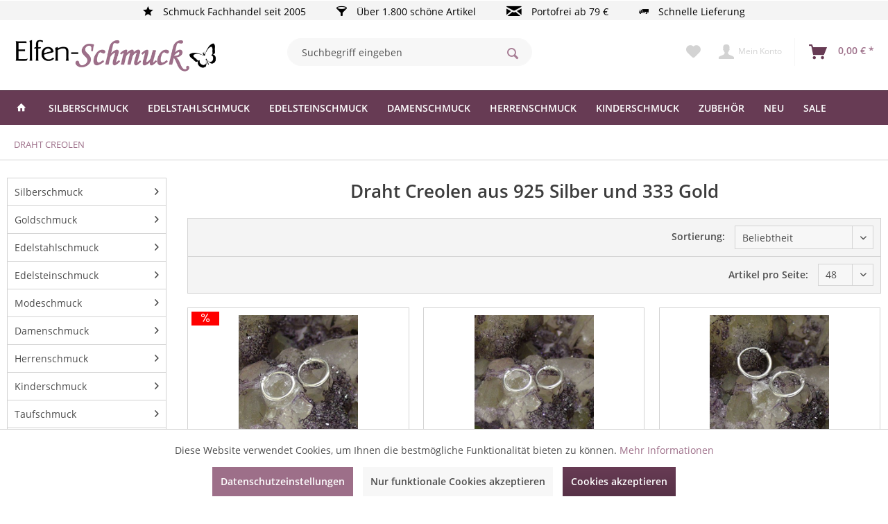

--- FILE ---
content_type: text/html; charset=UTF-8
request_url: https://www.elfen-schmuck.de/draht-creolen
body_size: 20406
content:
<!DOCTYPE html>
<html class="no-js" lang="de" itemscope="itemscope" itemtype="http://schema.org/WebPage">
<head>
<meta charset="utf-8">
<meta name="author" content="Stefan Seuß" />
<meta name="robots" content="index,follow" />
<meta name="revisit-after" content="3 days" />
<meta name="description" content="Wunderschöne Draht Creolen für Damen aus 925 Silber und 333 Gold. Die schlichten Creolen passen prima in den Alltag, aber auch als Party Schmuck." />
<meta property="og:site_name" content="Elfen-Schmuck - Ihr Schmuck Shop" />
<meta property="og:title" content="Draht Creolen" />
<meta property="og:description" content="Wunderschöne Draht Creolen für Damen aus 925 Silber und 333 Gold. Die schlichten Creolen passen prima in den Alltag, aber auch als Party Schmuck." />
<meta property="og:type" content="product" />
<meta property="og:url" content="https://www.elfen-schmuck.de/draht-creolen" />
<meta property="og:image" content="https://www.elfen-schmuck.de/media/image/a8/32/2d/silberschmuck_103102_1.jpg" />
<meta name="twitter:site" content="">
<meta name="twitter:creator" content="">
<meta name="twitter:card" content="summary" />
<meta name="twitter:title" content="Draht Creolen">
<meta name="twitter:description" content="Wunderschöne Draht Creolen für Damen aus 925 Silber und 333 Gold. Die schlichten Creolen passen prima in den Alltag, aber auch als Party...">
<meta name="twitter:image" content="https://www.elfen-schmuck.de/media/image/a8/32/2d/silberschmuck_103102_1.jpg" />
<meta itemprop="copyrightHolder" content="Elfen-Schmuck - Ihr Schmuck Shop" />
<meta itemprop="copyrightYear" content="2026" />
<meta itemprop="isFamilyFriendly" content="True" />
<meta itemprop="image" content="https://www.elfen-schmuck.de/media/image/c1/b5/72/elfen-schmuck_logo_xs.png" />
<meta name="viewport" content="width=device-width, initial-scale=1.0, user-scalable=no">
<meta name="mobile-web-app-capable" content="yes">
<meta name="apple-mobile-web-app-title" content="Elfen-Schmuck - Ihr Schmuck Shop">
<meta name="apple-mobile-web-app-capable" content="yes">
<meta name="apple-mobile-web-app-status-bar-style" content="default">
<meta name="google-site-verification" content="ze8zi6xxVbXj3oBQyBcblxsBHZM4nAYgftWAY3LFI6I" />
<meta name="msvalidate.01" content="57AB6E1C6AE6F242CF7FF6AD2D4DA6E5" />
<meta name="yandex-verification" content="cab5a301d2fc467c" />
<meta name="norton-safeweb-site-verification" content="69wt3v6z31i91dg5cznsouuq8gwfmhmfs5hdjzloy0692qhvu08x1-bsbr2a1cess7arx7ekx3cpjyzwgky-zfvhbyitwx8mgtmpb533pkdhh1p366q9ld7ortn748pt" />
<link rel="apple-touch-icon-precomposed" href="https://www.elfen-schmuck.de/media/image/48/ca/4e/elfen-schmuck_schmetterling.png">
<link rel="shortcut icon" href="https://www.elfen-schmuck.de/media/unknown/d9/0c/f4/favicon.ico">
<meta name="msapplication-navbutton-color" content="#9d6f89" />
<meta name="application-name" content="Elfen-Schmuck - Ihr Schmuck Shop" />
<meta name="msapplication-starturl" content="https://www.elfen-schmuck.de/" />
<meta name="msapplication-window" content="width=1024;height=768" />
<meta name="msapplication-TileImage" content="https://www.elfen-schmuck.de/media/image/48/ca/4e/elfen-schmuck_schmetterling.png">
<meta name="msapplication-TileColor" content="#9d6f89">
<meta name="theme-color" content="#9d6f89" />
<link rel="canonical" href="https://www.elfen-schmuck.de/draht-creolen"/>
<title itemprop="name">Draht Creolen
</title>
<link href="/web/cache/1768600431_2da9ba2597ccfdcdaf6a13ea1ce76162.css" media="all" rel="stylesheet" type="text/css" />
<link rel="preload" href="/themes/Frontend/Responsive/frontend/_public/vendors/fonts/open-sans-fontface/Bold/OpenSans-Bold.woff2" as="font" type="font/woff2" crossorigin>
<link rel="preload" href="/themes/Frontend/Responsive/frontend/_public/vendors/fonts/open-sans-fontface/Regular/OpenSans-Regular.woff2" as="font" type="font/woff2" crossorigin>
<link rel="preload" href="/themes/Frontend/Responsive/frontend/_public/vendors/fonts/open-sans-fontface/Light/OpenSans-Light.woff2" as="font" type="font/woff2" crossorigin>
<style>
@font-face {
font-family: 'Open Sans';
src: url('/themes/Frontend/Responsive/frontend/_public/vendors/fonts/open-sans-fontface/Bold/OpenSans-Bold.woff2') format('woff2');
font-weight: 700; font-style: normal; font-display: swap;
}
@font-face {
font-family: 'Open Sans';
src: url('/themes/Frontend/Responsive/frontend/_public/vendors/fonts/open-sans-fontface/Regular/OpenSans-Regular.woff2') format('woff2');
font-weight: 400; font-style: normal; font-display: swap;
}
@font-face {
font-family: 'Open Sans';
src: url('/themes/Frontend/Responsive/frontend/_public/vendors/fonts/open-sans-fontface/Light/OpenSans-Light.woff2') format('woff2');
font-weight: 300; font-style: normal; font-display: swap;
}
</style>
</head>
<body class="
is--ctl-listing is--act-index     is--dwvac" >
<div class="page-wrap">
<noscript class="noscript-main">
<div class="alert is--warning">
<div class="alert--icon">
<i class="icon--element icon--warning"></i>
</div>
<div class="alert--content">
Um Elfen-Schmuck&#x20;-&#x20;Ihr&#x20;Schmuck&#x20;Shop in vollem Umfang nutzen zu k&ouml;nnen, empfehlen wir Ihnen Javascript in Ihrem Browser zu aktiveren.
</div>
</div>
</noscript>
<style type="text/css">
.neonHeaderTexts__block a:hover {
color: #dadae5 !important;
}
</style>
<div class="neonHeaderTexts neonHeaderTexts--default
" style="background-color: #f4f4f4;        border-bottom: 1px solid#FFFFFF;        border-top: 1px solid#FFFFFF;                        color:#000000;">
<div class="neonHeaderTexts__block" style="background-color: #f4f4f4">
<i class="icon--star" style="color:#000000;"></i>
Schmuck Fachhandel seit 2005
</div>
<div class="neonHeaderTexts__block" style="background-color: #f4f4f4">
<i class="icon--filter" style="color:#000000;"></i>
Über 1.800 schöne Artikel
</div>
<div class="neonHeaderTexts__block" style="background-color: #f4f4f4">
<i class="icon--mail" style="color:#000000;"></i>
Portofrei ab 79 €
</div>
<div class="neonHeaderTexts__block" style="background-color: #f4f4f4">
<i class="icon--truck" style="color:#000000;"></i>
Schnelle Lieferung
</div>
</div>
<header class="header-main">
<div class="container header--navigation">
<div class="logo-main block-group" role="banner">
<div class="logo--shop block">
<a class="logo--link" href="https://www.elfen-schmuck.de/" title="Elfen-Schmuck - Ihr Schmuck Shop - zur Startseite wechseln">
<picture>
<source srcset="https://www.elfen-schmuck.de/media/image/c1/b5/72/elfen-schmuck_logo_xs.png" media="(min-width: 78.75em)">
<source srcset="https://www.elfen-schmuck.de/media/image/c1/b5/72/elfen-schmuck_logo_xs.png" media="(min-width: 64em)">
<source srcset="https://www.elfen-schmuck.de/media/image/c1/b5/72/elfen-schmuck_logo_xs.png" media="(min-width: 48em)">
<img srcset="https://www.elfen-schmuck.de/media/image/61/3a/6d/elfen-schmuck_logo_s.png" alt="Elfen-Schmuck - Ihr Schmuck Shop - zur Startseite wechseln" />
</picture>
</a>
</div>
</div>
<nav class="shop--navigation block-group">
<ul class="navigation--list block-group" role="menubar">
<li class="navigation--entry entry--menu-left" role="menuitem">
<a class="entry--link entry--trigger btn is--icon-left" href="#offcanvas--left" data-offcanvas="true" data-offCanvasSelector=".sidebar-main">
<i class="icon--menu"></i> Menü
</a>
</li>
<li class="navigation--entry entry--search" role="menuitem" data-search="true" aria-haspopup="true" data-minLength="3">
<a class="btn entry--link entry--trigger" href="#show-hide--search" title="Suche anzeigen / schließen">
<i class="icon--search"></i>
<span class="search--display">Suchen</span>
</a>
<form action="/search" method="get" class="main-search--form">
<input type="search" name="sSearch" class="main-search--field" autocomplete="off" autocapitalize="off" placeholder="Suchbegriff eingeben" maxlength="30" />
<button type="submit" class="main-search--button">
<i class="icon--search"></i>
<span class="main-search--text">Suchen</span>
</button>
<div class="form--ajax-loader">&nbsp;</div>
</form>
<div class="main-search--results"></div>
</li>

    <li class="navigation--entry entry--notepad" role="menuitem">
        
        <a href="https://www.elfen-schmuck.de/note" title="Merkzettel" class="btn">
            <i class="icon--heart"></i>
                    </a>
    </li>




    <li class="navigation--entry entry--account with-slt"
        role="menuitem"
        data-offcanvas="true"
        data-offCanvasSelector=".account--dropdown-navigation">
        
            <a href="https://www.elfen-schmuck.de/account"
               title="Mein Konto"
               class="btn is--icon-left entry--link account--link">
                <i class="icon--account"></i>
                                    <span class="account--display">
                        Mein Konto
                    </span>
                            </a>
        

                    
                <div class="account--dropdown-navigation">

                    
                        <div class="navigation--smartphone">
                            <div class="entry--close-off-canvas">
                                <a href="#close-account-menu"
                                   class="account--close-off-canvas"
                                   title="Menü schließen">
                                    Menü schließen <i class="icon--arrow-right"></i>
                                </a>
                            </div>
                        </div>
                    

                    
                            <div class="account--menu is--rounded is--personalized">
        
                            
                
                                            <span class="navigation--headline">
                            Mein Konto
                        </span>
                                    

                
                <div class="account--menu-container">

                    
                        
                        <ul class="sidebar--navigation navigation--list is--level0 show--active-items">
                            
                                
                                
                                    
                                                                                    <li class="navigation--entry">
                                                <span class="navigation--signin">
                                                    <a href="https://www.elfen-schmuck.de/account#hide-registration"
                                                       class="blocked--link btn is--primary navigation--signin-btn"
                                                       data-collapseTarget="#registration"
                                                       data-action="close">
                                                        Anmelden
                                                    </a>
                                                    <span class="navigation--register">
                                                        oder
                                                        <a href="https://www.elfen-schmuck.de/account#show-registration"
                                                           class="blocked--link"
                                                           data-collapseTarget="#registration"
                                                           data-action="open">
                                                            registrieren
                                                        </a>
                                                    </span>
                                                </span>
                                            </li>
                                                                            

                                    
                                        <li class="navigation--entry">
                                            <a href="https://www.elfen-schmuck.de/account" title="Übersicht" class="navigation--link">
                                                Übersicht
                                            </a>
                                        </li>
                                    
                                

                                
                                
                                    <li class="navigation--entry">
                                        <a href="https://www.elfen-schmuck.de/account/profile" title="Persönliche Daten" class="navigation--link" rel="nofollow">
                                            Persönliche Daten
                                        </a>
                                    </li>
                                

                                
                                
                                                                            
                                            <li class="navigation--entry">
                                                <a href="https://www.elfen-schmuck.de/address/index/sidebar/" title="Adressen" class="navigation--link" rel="nofollow">
                                                    Adressen
                                                </a>
                                            </li>
                                        
                                                                    

                                
                                
                                    <li class="navigation--entry">
                                        <a href="https://www.elfen-schmuck.de/account/payment" title="Zahlungsarten" class="navigation--link" rel="nofollow">
                                            Zahlungsarten
                                        </a>
                                    </li>
                                

                                
                                
                                    <li class="navigation--entry">
                                        <a href="https://www.elfen-schmuck.de/account/orders" title="Bestellungen" class="navigation--link" rel="nofollow">
                                            Bestellungen
                                        </a>
                                    </li>
                                

                                
                                
                                                                    

                                
                                
                                    <li class="navigation--entry">
                                        <a href="https://www.elfen-schmuck.de/note" title="Merkzettel" class="navigation--link" rel="nofollow">
                                            Merkzettel
                                        </a>
                                    </li>
                                

                                
                                
                                                                    

                                
                                
                                                                    
                            
                        </ul>
                    
                </div>
                    
    </div>
                    
                </div>
            
            </li>




    <li class="navigation--entry entry--cart" role="menuitem">
        
        <a class="btn is--icon-left cart--link" href="https://www.elfen-schmuck.de/checkout/cart" title="Warenkorb">
            <span class="cart--display">
                                    Warenkorb
                            </span>

            <span class="badge is--primary is--minimal cart--quantity is--hidden">0</span>

            <i class="icon--basket"></i>

            <span class="cart--amount">
                0,00&nbsp;&euro; *
            </span>
        </a>
        <div class="ajax-loader">&nbsp;</div>
    </li>



</ul>
</nav>
<div class="container--ajax-cart" data-collapse-cart="true"></div>
</div>
</header>
<nav class="navigation-main">
<div class="container" data-menu-scroller="true" data-listSelector=".navigation--list.container" data-viewPortSelector=".navigation--list-wrapper">
<div class="navigation--list-wrapper">
<ul class="navigation--list container" role="menubar" itemscope="itemscope" itemtype="http://schema.org/SiteNavigationElement">
<li class="navigation--entry is--home" role="menuitem">
<a class="navigation--link is--first" href="https://www.elfen-schmuck.de/" title="Elfen Schmuck Shop" itemprop="url">
<i class="icon--house"></i>
</a>
</li>
<li class="navigation--entry" role="menuitem"><a class="navigation--link" href="https://www.elfen-schmuck.de/silberschmuck" title="Silberschmuck" itemprop="url"><span itemprop="name">Silberschmuck</span></a></li><li class="navigation--entry" role="menuitem"><a class="navigation--link" href="https://www.elfen-schmuck.de/edelstahlschmuck" title="Edelstahlschmuck" itemprop="url"><span itemprop="name">Edelstahlschmuck</span></a></li><li class="navigation--entry" role="menuitem"><a class="navigation--link" href="https://www.elfen-schmuck.de/edelsteinschmuck" title="Edelsteinschmuck" itemprop="url"><span itemprop="name">Edelsteinschmuck</span></a></li><li class="navigation--entry" role="menuitem"><a class="navigation--link" href="https://www.elfen-schmuck.de/damenschmuck" title="Damenschmuck" itemprop="url"><span itemprop="name">Damenschmuck</span></a></li><li class="navigation--entry" role="menuitem"><a class="navigation--link" href="https://www.elfen-schmuck.de/herrenschmuck-und-maennerschmuck" title="Herrenschmuck" itemprop="url"><span itemprop="name">Herrenschmuck</span></a></li><li class="navigation--entry" role="menuitem"><a class="navigation--link" href="https://www.elfen-schmuck.de/kinderschmuck" title="Kinderschmuck" itemprop="url"><span itemprop="name">Kinderschmuck</span></a></li><li class="navigation--entry" role="menuitem"><a class="navigation--link" href="https://www.elfen-schmuck.de/schmuckzubehoer" title="Zubehör" itemprop="url"><span itemprop="name">Zubehör</span></a></li><li class="navigation--entry" role="menuitem"><a class="navigation--link" href="https://www.elfen-schmuck.de/schmuck-neuheiten" title="Neu" itemprop="url"><span itemprop="name">Neu</span></a></li><li class="navigation--entry" role="menuitem"><a class="navigation--link" href="https://www.elfen-schmuck.de/schmuck-sale" title="Sale" itemprop="url"><span itemprop="name">Sale</span></a></li>            </ul>
</div>
<div class="advanced-menu" data-advanced-menu="true" data-hoverDelay="">
<div class="menu--container">
<div class="button-container">
<a href="https://www.elfen-schmuck.de/silberschmuck" class="button--category" title="Zur Kategorie Silberschmuck">
<i class="icon--arrow-right"></i>
Zur Kategorie Silberschmuck
</a>
<span class="button--close">
<i class="icon--cross"></i>
</span>
</div>
<div class="content--wrapper has--content has--teaser">
<ul class="menu--list menu--level-0 columns--3" style="width: 75%;">
<li class="menu--list-item item--level-0" style="width: 100%">
<a href="https://www.elfen-schmuck.de/silberketten" class="menu--list-item-link" title="Silberketten">Silberketten</a>
<ul class="menu--list menu--level-1 columns--3">
<li class="menu--list-item item--level-1">
<a href="https://www.elfen-schmuck.de/panzerketten-silber" class="menu--list-item-link" title="Panzerketten">Panzerketten</a>
</li>
<li class="menu--list-item item--level-1">
<a href="https://www.elfen-schmuck.de/ankerketten-silber" class="menu--list-item-link" title="Ankerketten">Ankerketten</a>
</li>
<li class="menu--list-item item--level-1">
<a href="https://www.elfen-schmuck.de/schlangenketten-silber" class="menu--list-item-link" title="Schlangenketten">Schlangenketten</a>
</li>
<li class="menu--list-item item--level-1">
<a href="https://www.elfen-schmuck.de/weitere-ketten-silber" class="menu--list-item-link" title="Weitere Ketten aus Silber">Weitere Ketten aus Silber</a>
</li>
</ul>
</li>
<li class="menu--list-item item--level-0" style="width: 100%">
<a href="https://www.elfen-schmuck.de/silber-armbaender" class="menu--list-item-link" title="Silber Armbänder">Silber Armbänder</a>
<ul class="menu--list menu--level-1 columns--3">
<li class="menu--list-item item--level-1">
<a href="https://www.elfen-schmuck.de/panzerarmbaender-silber" class="menu--list-item-link" title="Panzerarmband">Panzerarmband</a>
</li>
<li class="menu--list-item item--level-1">
<a href="https://www.elfen-schmuck.de/figaroarmbaender-silber" class="menu--list-item-link" title="Figaroarmbänder">Figaroarmbänder</a>
</li>
<li class="menu--list-item item--level-1">
<a href="https://www.elfen-schmuck.de/weitere-armbaender-silber" class="menu--list-item-link" title="Weitere Armbänder">Weitere Armbänder</a>
</li>
<li class="menu--list-item item--level-1">
<a href="https://www.elfen-schmuck.de/armreifen-silber" class="menu--list-item-link" title="Armreifen">Armreifen</a>
</li>
</ul>
</li>
<li class="menu--list-item item--level-0" style="width: 100%">
<a href="https://www.elfen-schmuck.de/silber-ohrringe" class="menu--list-item-link" title="Silber Ohrringe">Silber Ohrringe</a>
<ul class="menu--list menu--level-1 columns--3">
<li class="menu--list-item item--level-1">
<a href="https://www.elfen-schmuck.de/silber-klapp-creolen" class="menu--list-item-link" title="Silber Klapp-Creolen">Silber Klapp-Creolen</a>
</li>
<li class="menu--list-item item--level-1">
<a href="https://www.elfen-schmuck.de/silber-creolen" class="menu--list-item-link" title="Silber Creolen">Silber Creolen</a>
</li>
<li class="menu--list-item item--level-1">
<a href="https://www.elfen-schmuck.de/silber-ohrstecker" class="menu--list-item-link" title="Silber Ohrstecker">Silber Ohrstecker</a>
</li>
<li class="menu--list-item item--level-1">
<a href="https://www.elfen-schmuck.de/silber-ohrhaenger" class="menu--list-item-link" title="Silber Ohrhänger">Silber Ohrhänger</a>
</li>
<li class="menu--list-item item--level-1">
<a href="https://www.elfen-schmuck.de/silber-durchzieher" class="menu--list-item-link" title="Silber Durchzieher">Silber Durchzieher</a>
</li>
</ul>
</li>
<li class="menu--list-item item--level-0" style="width: 100%">
<a href="https://www.elfen-schmuck.de/silber-anhaenger" class="menu--list-item-link" title="Silber Anhänger">Silber Anhänger</a>
</li>
<li class="menu--list-item item--level-0" style="width: 100%">
<a href="https://www.elfen-schmuck.de/silber-charms" class="menu--list-item-link" title="Silber Charms">Silber Charms</a>
</li>
<li class="menu--list-item item--level-0" style="width: 100%">
<a href="https://www.elfen-schmuck.de/silber-ringe" class="menu--list-item-link" title="Silber Ringe">Silber Ringe</a>
</li>
<li class="menu--list-item item--level-0" style="width: 100%">
<a href="https://www.elfen-schmuck.de/weiterer-silberschmuck" class="menu--list-item-link" title="Weiterer Silberschmuck">Weiterer Silberschmuck</a>
</li>
</ul>
<div class="menu--delimiter" style="right: 0%;"></div>
</div>
</div>
<div class="menu--container">
<div class="button-container">
<a href="https://www.elfen-schmuck.de/edelstahlschmuck" class="button--category" title="Zur Kategorie Edelstahlschmuck">
<i class="icon--arrow-right"></i>
Zur Kategorie Edelstahlschmuck
</a>
<span class="button--close">
<i class="icon--cross"></i>
</span>
</div>
<div class="content--wrapper has--content has--teaser">
<ul class="menu--list menu--level-0 columns--3" style="width: 75%;">
<li class="menu--list-item item--level-0" style="width: 100%">
<a href="https://www.elfen-schmuck.de/edelstahlketten" class="menu--list-item-link" title="Edelstahlketten">Edelstahlketten</a>
<ul class="menu--list menu--level-1 columns--3">
<li class="menu--list-item item--level-1">
<a href="https://www.elfen-schmuck.de/weitere-ketten-edelstahl" class="menu--list-item-link" title="Weitere Ketten">Weitere Ketten</a>
</li>
</ul>
</li>
<li class="menu--list-item item--level-0" style="width: 100%">
<a href="https://www.elfen-schmuck.de/edelstahl-armbaender" class="menu--list-item-link" title="Edelstahl Armbänder">Edelstahl Armbänder</a>
<ul class="menu--list menu--level-1 columns--3">
<li class="menu--list-item item--level-1">
<a href="https://www.elfen-schmuck.de/armreifen-edelstahl" class="menu--list-item-link" title="Armreifen">Armreifen</a>
</li>
</ul>
</li>
<li class="menu--list-item item--level-0" style="width: 100%">
<a href="https://www.elfen-schmuck.de/edelstahl-ohrringe" class="menu--list-item-link" title="Edelstahl Ohrringe">Edelstahl Ohrringe</a>
<ul class="menu--list menu--level-1 columns--3">
<li class="menu--list-item item--level-1">
<a href="https://www.elfen-schmuck.de/edelstahl-klapp-creolen" class="menu--list-item-link" title="Klapp-Creolen">Klapp-Creolen</a>
</li>
<li class="menu--list-item item--level-1">
<a href="https://www.elfen-schmuck.de/edelstahl-creolen" class="menu--list-item-link" title="Creolen">Creolen</a>
</li>
<li class="menu--list-item item--level-1">
<a href="https://www.elfen-schmuck.de/edelstahl-ohrstecker" class="menu--list-item-link" title="Ohrstecker">Ohrstecker</a>
</li>
<li class="menu--list-item item--level-1">
<a href="https://www.elfen-schmuck.de/edelstahl-ohrhaenger" class="menu--list-item-link" title="Ohrhänger">Ohrhänger</a>
</li>
<li class="menu--list-item item--level-1">
<a href="https://www.elfen-schmuck.de/edelstahl-fake-plugs" class="menu--list-item-link" title="Fake Plugs">Fake Plugs</a>
</li>
</ul>
</li>
<li class="menu--list-item item--level-0" style="width: 100%">
<a href="https://www.elfen-schmuck.de/edelstahl-anhaenger" class="menu--list-item-link" title="Edelstahl Anhänger">Edelstahl Anhänger</a>
</li>
</ul>
<div class="menu--delimiter" style="right: 0%;"></div>
</div>
</div>
<div class="menu--container">
<div class="button-container">
<a href="https://www.elfen-schmuck.de/edelsteinschmuck" class="button--category" title="Zur Kategorie Edelsteinschmuck">
<i class="icon--arrow-right"></i>
Zur Kategorie Edelsteinschmuck
</a>
<span class="button--close">
<i class="icon--cross"></i>
</span>
</div>
<div class="content--wrapper has--content has--teaser">
<ul class="menu--list menu--level-0 columns--3" style="width: 75%;">
<li class="menu--list-item item--level-0" style="width: 100%">
<a href="https://www.elfen-schmuck.de/edelsteinketten" class="menu--list-item-link" title="Edelsteinketten">Edelsteinketten</a>
</li>
<li class="menu--list-item item--level-0" style="width: 100%">
<a href="https://www.elfen-schmuck.de/edelstein-armbaender" class="menu--list-item-link" title="Edelstein Armbänder">Edelstein Armbänder</a>
<ul class="menu--list menu--level-1 columns--3">
<li class="menu--list-item item--level-1">
<a href="https://www.elfen-schmuck.de/kugelarmbaender" class="menu--list-item-link" title="Kugelarmbänder">Kugelarmbänder</a>
</li>
<li class="menu--list-item item--level-1">
<a href="https://www.elfen-schmuck.de/weitere-armbaender-aus-edelsteinen" class="menu--list-item-link" title="Weitere Armbänder">Weitere Armbänder</a>
</li>
</ul>
</li>
<li class="menu--list-item item--level-0" style="width: 100%">
<a href="https://www.elfen-schmuck.de/edelstein-ohrringe" class="menu--list-item-link" title="Edelstein Ohrringe">Edelstein Ohrringe</a>
</li>
<li class="menu--list-item item--level-0" style="width: 100%">
<a href="https://www.elfen-schmuck.de/edelstein-anhaenger" class="menu--list-item-link" title="Edelstein Anhänger">Edelstein Anhänger</a>
<ul class="menu--list menu--level-1 columns--3">
<li class="menu--list-item item--level-1">
<a href="https://www.elfen-schmuck.de/edelstein-anhaenger-in-silber" class="menu--list-item-link" title="Edelstein Anhänger in silber">Edelstein Anhänger in silber</a>
</li>
<li class="menu--list-item item--level-1">
<a href="https://www.elfen-schmuck.de/edelsteinanhaenger" class="menu--list-item-link" title="Weitere Edelsteinanhänger">Weitere Edelsteinanhänger</a>
</li>
</ul>
</li>
<li class="menu--list-item item--level-0" style="width: 100%">
<a href="https://www.elfen-schmuck.de/weiterer-edelsteinschmuck" class="menu--list-item-link" title="Weiterer Edelsteinschmuck">Weiterer Edelsteinschmuck</a>
<ul class="menu--list menu--level-1 columns--3">
<li class="menu--list-item item--level-1">
<a href="https://www.elfen-schmuck.de/edelstein-ringe" class="menu--list-item-link" title="Edelstein Ringe">Edelstein Ringe</a>
</li>
</ul>
</li>
</ul>
<div class="menu--delimiter" style="right: 0%;"></div>
</div>
</div>
<div class="menu--container">
<div class="button-container">
<a href="https://www.elfen-schmuck.de/damenschmuck" class="button--category" title="Zur Kategorie Damenschmuck">
<i class="icon--arrow-right"></i>
Zur Kategorie Damenschmuck
</a>
<span class="button--close">
<i class="icon--cross"></i>
</span>
</div>
<div class="content--wrapper has--content has--teaser">
<ul class="menu--list menu--level-0 columns--3" style="width: 75%;">
<li class="menu--list-item item--level-0" style="width: 100%">
<a href="https://www.elfen-schmuck.de/ohrschmuck-und-ohrringe-fuer-damen" class="menu--list-item-link" title="Damen Ohrringe">Damen Ohrringe</a>
<ul class="menu--list menu--level-1 columns--3">
<li class="menu--list-item item--level-1">
<a href="https://www.elfen-schmuck.de/klapp-creolen-fuer-damen" class="menu--list-item-link" title="Klapp-Creolen">Klapp-Creolen</a>
</li>
<li class="menu--list-item item--level-1">
<a href="https://www.elfen-schmuck.de/creolen-fuer-damen" class="menu--list-item-link" title="Creolen">Creolen</a>
</li>
<li class="menu--list-item item--level-1">
<a href="https://www.elfen-schmuck.de/ohrstecker-fuer-damen" class="menu--list-item-link" title="Ohrstecker">Ohrstecker</a>
</li>
<li class="menu--list-item item--level-1">
<a href="https://www.elfen-schmuck.de/ohrhaenger-fuer-damen" class="menu--list-item-link" title="Ohrhänger">Ohrhänger</a>
</li>
<li class="menu--list-item item--level-1">
<a href="https://www.elfen-schmuck.de/durchzieher-fuer-damen" class="menu--list-item-link" title="Durchzieher">Durchzieher</a>
</li>
</ul>
</li>
<li class="menu--list-item item--level-0" style="width: 100%">
<a href="https://www.elfen-schmuck.de/kettenanhaenger-fuer-damen" class="menu--list-item-link" title="Anhänger für Damen">Anhänger für Damen</a>
</li>
<li class="menu--list-item item--level-0" style="width: 100%">
<a href="https://www.elfen-schmuck.de/halsketten-und-ketten-fuer-damen" class="menu--list-item-link" title="Damenketten">Damenketten</a>
</li>
<li class="menu--list-item item--level-0" style="width: 100%">
<a href="https://www.elfen-schmuck.de/armbaender-fuer-damen" class="menu--list-item-link" title="Damenarmbänder">Damenarmbänder</a>
</li>
<li class="menu--list-item item--level-0" style="width: 100%">
<a href="https://www.elfen-schmuck.de/ringe-fuer-damen" class="menu--list-item-link" title="Damen Ringe">Damen Ringe</a>
</li>
<li class="menu--list-item item--level-0" style="width: 100%">
<a href="https://www.elfen-schmuck.de/weiterer-damenschmuck" class="menu--list-item-link" title="Weiterer Damenschmuck">Weiterer Damenschmuck</a>
</li>
</ul>
<div class="menu--delimiter" style="right: 0%;"></div>
</div>
</div>
<div class="menu--container">
<div class="button-container">
<a href="https://www.elfen-schmuck.de/herrenschmuck-und-maennerschmuck" class="button--category" title="Zur Kategorie Herrenschmuck">
<i class="icon--arrow-right"></i>
Zur Kategorie Herrenschmuck
</a>
<span class="button--close">
<i class="icon--cross"></i>
</span>
</div>
<div class="content--wrapper has--content has--teaser">
<ul class="menu--list menu--level-0 columns--3" style="width: 75%;">
<li class="menu--list-item item--level-0" style="width: 100%">
<a href="https://www.elfen-schmuck.de/ohrschmuck-und-ohrringe-fuer-herren-und-maenner" class="menu--list-item-link" title="Herren Ohrringe">Herren Ohrringe</a>
<ul class="menu--list menu--level-1 columns--3">
<li class="menu--list-item item--level-1">
<a href="https://www.elfen-schmuck.de/herren-klapp-creolen" class="menu--list-item-link" title="Klapp-Creolen">Klapp-Creolen</a>
</li>
<li class="menu--list-item item--level-1">
<a href="https://www.elfen-schmuck.de/herren-creolen" class="menu--list-item-link" title="Creolen">Creolen</a>
</li>
<li class="menu--list-item item--level-1">
<a href="https://www.elfen-schmuck.de/ohrstecker-fuer-herren-und-maenner" class="menu--list-item-link" title="Ohrstecker">Ohrstecker</a>
</li>
<li class="menu--list-item item--level-1">
<a href="https://www.elfen-schmuck.de/herren-fake-plugs" class="menu--list-item-link" title="Fake Plugs">Fake Plugs</a>
</li>
</ul>
</li>
<li class="menu--list-item item--level-0" style="width: 100%">
<a href="https://www.elfen-schmuck.de/anhaenger-fuer-herren-und-maenner" class="menu--list-item-link" title="Anhänger für Herren">Anhänger für Herren</a>
</li>
<li class="menu--list-item item--level-0" style="width: 100%">
<a href="https://www.elfen-schmuck.de/herren-ketten-und-maennerketten" class="menu--list-item-link" title="Herrenketten">Herrenketten</a>
</li>
<li class="menu--list-item item--level-0" style="width: 100%">
<a href="https://www.elfen-schmuck.de/herren-armbaender-und-armbaender-fuer-maenner" class="menu--list-item-link" title="Herrenarmbänder">Herrenarmbänder</a>
</li>
</ul>
<div class="menu--delimiter" style="right: 0%;"></div>
</div>
</div>
<div class="menu--container">
<div class="button-container">
<a href="https://www.elfen-schmuck.de/kinderschmuck" class="button--category" title="Zur Kategorie Kinderschmuck">
<i class="icon--arrow-right"></i>
Zur Kategorie Kinderschmuck
</a>
<span class="button--close">
<i class="icon--cross"></i>
</span>
</div>
<div class="content--wrapper has--content has--teaser">
<ul class="menu--list menu--level-0 columns--3" style="width: 75%;">
<li class="menu--list-item item--level-0" style="width: 100%">
<a href="https://www.elfen-schmuck.de/kinder-ohrringe" class="menu--list-item-link" title="Kinderohrringe">Kinderohrringe</a>
<ul class="menu--list menu--level-1 columns--3">
<li class="menu--list-item item--level-1">
<a href="https://www.elfen-schmuck.de/creolen-fuer-kinder" class="menu--list-item-link" title="Klapp-Creolen">Klapp-Creolen</a>
</li>
<li class="menu--list-item item--level-1">
<a href="https://www.elfen-schmuck.de/kinder-creolen" class="menu--list-item-link" title="Creolen">Creolen</a>
</li>
<li class="menu--list-item item--level-1">
<a href="https://www.elfen-schmuck.de/ohrstecker-fuer-kinder" class="menu--list-item-link" title="Ohrstecker">Ohrstecker</a>
</li>
<li class="menu--list-item item--level-1">
<a href="https://www.elfen-schmuck.de/kinder-ohrhaenger" class="menu--list-item-link" title="Ohrhänger">Ohrhänger</a>
</li>
</ul>
</li>
<li class="menu--list-item item--level-0" style="width: 100%">
<a href="https://www.elfen-schmuck.de/anhaenger-fuer-kinder" class="menu--list-item-link" title="Kettenanhänger für Kinder">Kettenanhänger für Kinder</a>
</li>
<li class="menu--list-item item--level-0" style="width: 100%">
<a href="https://www.elfen-schmuck.de/kinderketten" class="menu--list-item-link" title="Kinderketten">Kinderketten</a>
</li>
<li class="menu--list-item item--level-0" style="width: 100%">
<a href="https://www.elfen-schmuck.de/armbaender-fuer-kinder" class="menu--list-item-link" title="Kinderarmbänder">Kinderarmbänder</a>
</li>
</ul>
<div class="menu--delimiter" style="right: 0%;"></div>
</div>
</div>
<div class="menu--container">
<div class="button-container">
<a href="https://www.elfen-schmuck.de/schmuckzubehoer" class="button--category" title="Zur Kategorie Zubehör">
<i class="icon--arrow-right"></i>
Zur Kategorie Zubehör
</a>
<span class="button--close">
<i class="icon--cross"></i>
</span>
</div>
<div class="content--wrapper has--content has--teaser">
<ul class="menu--list menu--level-0 columns--3" style="width: 75%;">
<li class="menu--list-item item--level-0" style="width: 100%">
<a href="https://www.elfen-schmuck.de/verpackungen-und-etuis" class="menu--list-item-link" title="Schmuckverpackungen">Schmuckverpackungen</a>
<ul class="menu--list menu--level-1 columns--3">
<li class="menu--list-item item--level-1">
<a href="https://www.elfen-schmuck.de/verpackungen-fuer-ketten-und-anhaenger" class="menu--list-item-link" title="Ketten Etuis">Ketten Etuis</a>
</li>
<li class="menu--list-item item--level-1">
<a href="https://www.elfen-schmuck.de/verpackungen-fuer-armbaender" class="menu--list-item-link" title="Armband Etuis">Armband Etuis</a>
</li>
<li class="menu--list-item item--level-1">
<a href="https://www.elfen-schmuck.de/verpackungen-fuer-ohrringe" class="menu--list-item-link" title="Ohrring Etuis">Ohrring Etuis</a>
</li>
<li class="menu--list-item item--level-1">
<a href="https://www.elfen-schmuck.de/verpackungen-fuer-anhaenger" class="menu--list-item-link" title="Anhänger Etuis">Anhänger Etuis</a>
</li>
<li class="menu--list-item item--level-1">
<a href="https://www.elfen-schmuck.de/verpackungen-fuer-ringe" class="menu--list-item-link" title="Ring Etuis">Ring Etuis</a>
</li>
<li class="menu--list-item item--level-1">
<a href="https://www.elfen-schmuck.de/schmuckbeutel-schmucksaeckchen" class="menu--list-item-link" title="Schmuckbeutel">Schmuckbeutel</a>
</li>
</ul>
</li>
<li class="menu--list-item item--level-0" style="width: 100%">
<a href="https://www.elfen-schmuck.de/schmuck-reinigung" class="menu--list-item-link" title="Schmuck Reinigung">Schmuck Reinigung</a>
<ul class="menu--list menu--level-1 columns--3">
<li class="menu--list-item item--level-1">
<a href="https://www.elfen-schmuck.de/schmuckbaeder" class="menu--list-item-link" title="Schmuckbäder">Schmuckbäder</a>
</li>
<li class="menu--list-item item--level-1">
<a href="https://www.elfen-schmuck.de/schmucktuecher" class="menu--list-item-link" title="Schmucktücher">Schmucktücher</a>
</li>
</ul>
</li>
</ul>
<div class="menu--delimiter" style="right: 0%;"></div>
</div>
</div>
<div class="menu--container">
<div class="button-container">
<a href="https://www.elfen-schmuck.de/schmuck-neuheiten" class="button--category" title="Zur Kategorie Neu">
<i class="icon--arrow-right"></i>
Zur Kategorie Neu
</a>
<span class="button--close">
<i class="icon--cross"></i>
</span>
</div>
<div class="content--wrapper has--teaser">
</div>
</div>
<div class="menu--container">
<div class="button-container">
<a href="https://www.elfen-schmuck.de/schmuck-sale" class="button--category" title="Zur Kategorie Sale">
<i class="icon--arrow-right"></i>
Zur Kategorie Sale
</a>
<span class="button--close">
<i class="icon--cross"></i>
</span>
</div>
<div class="content--wrapper has--teaser">
</div>
</div>
</div>
</div>
</nav>
<section class=" content-main container block-group">
<nav class="content--breadcrumb block">
<ul class="breadcrumb--list" role="menu" itemscope itemtype="http://schema.org/BreadcrumbList">
<li class="breadcrumb--entry is--active" itemprop="itemListElement" itemscope itemtype="http://schema.org/ListItem">
<a class="breadcrumb--link" href="https://www.elfen-schmuck.de/draht-creolen" title="Draht Creolen" itemprop="item">
<link itemprop="url" href="https://www.elfen-schmuck.de/draht-creolen" />
<span class="breadcrumb--title" itemprop="name">Draht Creolen</span>
</a>
<meta itemprop="position" content="0" />
</li>
</ul>
</nav>
<div class="content-main--inner">
<div class="listing--sidebar">
<aside class="sidebar-main off-canvas">
<div class="navigation--smartphone">
<ul class="navigation--list ">
<li class="navigation--entry entry--close-off-canvas">
<a href="#close-categories-menu" title="Menü schließen" class="navigation--link">
Menü schließen <i class="icon--arrow-right"></i>
</a>
</li>
</ul>
<div class="mobile--switches">

    



    

</div>
</div>
<div class="sidebar--categories-wrapper" data-subcategory-nav="true" data-mainCategoryId="3" data-categoryId="5138" data-fetchUrl="/widgets/listing/getCategory/categoryId/5138">
<div class="categories--headline navigation--headline">
Kategorien
</div>
<div class="sidebar--categories-navigation">
<ul class="sidebar--navigation categories--navigation navigation--list is--drop-down is--level0 is--rounded" role="menu">
<li class="navigation--entry has--sub-children" role="menuitem">
<a class="navigation--link link--go-forward" href="https://www.elfen-schmuck.de/silberschmuck" data-categoryId="10" data-fetchUrl="/widgets/listing/getCategory/categoryId/10" title="Silberschmuck" >
Silberschmuck
<span class="is--icon-right">
<i class="icon--arrow-right"></i>
</span>
</a>
</li>
<li class="navigation--entry has--sub-children" role="menuitem">
<a class="navigation--link link--go-forward" href="https://www.elfen-schmuck.de/goldschmuck" data-categoryId="11" data-fetchUrl="/widgets/listing/getCategory/categoryId/11" title="Goldschmuck" >
Goldschmuck
<span class="is--icon-right">
<i class="icon--arrow-right"></i>
</span>
</a>
</li>
<li class="navigation--entry has--sub-children" role="menuitem">
<a class="navigation--link link--go-forward" href="https://www.elfen-schmuck.de/edelstahlschmuck" data-categoryId="15" data-fetchUrl="/widgets/listing/getCategory/categoryId/15" title="Edelstahlschmuck" >
Edelstahlschmuck
<span class="is--icon-right">
<i class="icon--arrow-right"></i>
</span>
</a>
</li>
<li class="navigation--entry has--sub-children" role="menuitem">
<a class="navigation--link link--go-forward" href="https://www.elfen-schmuck.de/edelsteinschmuck" data-categoryId="20" data-fetchUrl="/widgets/listing/getCategory/categoryId/20" title="Edelsteinschmuck" >
Edelsteinschmuck
<span class="is--icon-right">
<i class="icon--arrow-right"></i>
</span>
</a>
</li>
<li class="navigation--entry has--sub-children" role="menuitem">
<a class="navigation--link link--go-forward" href="https://www.elfen-schmuck.de/modeschmuck" data-categoryId="25" data-fetchUrl="/widgets/listing/getCategory/categoryId/25" title="Modeschmuck" >
Modeschmuck
<span class="is--icon-right">
<i class="icon--arrow-right"></i>
</span>
</a>
</li>
<li class="navigation--entry has--sub-children" role="menuitem">
<a class="navigation--link link--go-forward" href="https://www.elfen-schmuck.de/damenschmuck" data-categoryId="30" data-fetchUrl="/widgets/listing/getCategory/categoryId/30" title="Damenschmuck" >
Damenschmuck
<span class="is--icon-right">
<i class="icon--arrow-right"></i>
</span>
</a>
</li>
<li class="navigation--entry has--sub-children" role="menuitem">
<a class="navigation--link link--go-forward" href="https://www.elfen-schmuck.de/herrenschmuck-und-maennerschmuck" data-categoryId="35" data-fetchUrl="/widgets/listing/getCategory/categoryId/35" title="Herrenschmuck" >
Herrenschmuck
<span class="is--icon-right">
<i class="icon--arrow-right"></i>
</span>
</a>
</li>
<li class="navigation--entry has--sub-children" role="menuitem">
<a class="navigation--link link--go-forward" href="https://www.elfen-schmuck.de/kinderschmuck" data-categoryId="40" data-fetchUrl="/widgets/listing/getCategory/categoryId/40" title="Kinderschmuck" >
Kinderschmuck
<span class="is--icon-right">
<i class="icon--arrow-right"></i>
</span>
</a>
</li>
<li class="navigation--entry has--sub-children" role="menuitem">
<a class="navigation--link link--go-forward" href="https://www.elfen-schmuck.de/taufschmuck" data-categoryId="49" data-fetchUrl="/widgets/listing/getCategory/categoryId/49" title="Taufschmuck" >
Taufschmuck
<span class="is--icon-right">
<i class="icon--arrow-right"></i>
</span>
</a>
</li>
<li class="navigation--entry has--sub-children" role="menuitem">
<a class="navigation--link link--go-forward" href="https://www.elfen-schmuck.de/schmuckzubehoer" data-categoryId="50" data-fetchUrl="/widgets/listing/getCategory/categoryId/50" title="Zubehör" >
Zubehör
<span class="is--icon-right">
<i class="icon--arrow-right"></i>
</span>
</a>
</li>
<li class="navigation--entry" role="menuitem">
<a class="navigation--link" href="https://www.elfen-schmuck.de/schmuck-neuheiten" data-categoryId="5130" data-fetchUrl="/widgets/listing/getCategory/categoryId/5130" title="Neu" >
Neu
</a>
</li>
<li class="navigation--entry" role="menuitem">
<a class="navigation--link" href="https://www.elfen-schmuck.de/schmuck-sale" data-categoryId="5131" data-fetchUrl="/widgets/listing/getCategory/categoryId/5131" title="Sale" >
Sale
</a>
</li>
</ul>
</div>
<div class="shop-sites--container is--rounded">
<div class="shop-sites--headline navigation--headline">
Informationen
</div>
<ul class="shop-sites--navigation sidebar--navigation navigation--list is--drop-down is--level0" role="menu">
<li class="navigation--entry" role="menuitem">
<a class="navigation--link" href="https://www.elfen-schmuck.de/versandinformationen" title="Versandinformationen" data-categoryId="6" data-fetchUrl="/widgets/listing/getCustomPage/pageId/6" >
Versandinformationen
</a>
</li>
<li class="navigation--entry" role="menuitem">
<a class="navigation--link" href="https://www.elfen-schmuck.de/zahlungsinformationen" title="Zahlungsinformationen" data-categoryId="46" data-fetchUrl="/widgets/listing/getCustomPage/pageId/46" >
Zahlungsinformationen
</a>
</li>
<li class="navigation--entry" role="menuitem">
<a class="navigation--link" href="https://www.elfen-schmuck.de/widerrufsrecht" title="Widerrufsrecht" data-categoryId="8" data-fetchUrl="/widgets/listing/getCustomPage/pageId/8" >
Widerrufsrecht
</a>
</li>
<li class="navigation--entry" role="menuitem">
<a class="navigation--link" href="https://www.elfen-schmuck.de/agb" title="AGB" data-categoryId="4" data-fetchUrl="/widgets/listing/getCustomPage/pageId/4" >
AGB
</a>
</li>
<li class="navigation--entry" role="menuitem">
<a class="navigation--link" href="https://www.elfen-schmuck.de/datenschutz" title="Datenschutz" data-categoryId="7" data-fetchUrl="/widgets/listing/getCustomPage/pageId/7" >
Datenschutz
</a>
</li>
<li class="navigation--entry" role="menuitem">
<a class="navigation--link" href="https://www.elfen-schmuck.de/impressum" title="Impressum" data-categoryId="3" data-fetchUrl="/widgets/listing/getCustomPage/pageId/3" >
Impressum
</a>
</li>
<li class="navigation--entry" role="menuitem">
<a class="navigation--link" href="https://www.elfen-schmuck.de/haeufige-fragen" title="Häufige Fragen" data-categoryId="2" data-fetchUrl="/widgets/listing/getCustomPage/pageId/2" >
Häufige Fragen
</a>
</li>
<li class="navigation--entry" role="menuitem">
<a class="navigation--link" href="javascript:openCookieConsentManager()" title="Cookie-Einstellungen" data-categoryId="51" data-fetchUrl="/widgets/listing/getCustomPage/pageId/51" >
Cookie-Einstellungen
</a>
</li>
<li class="navigation--entry" role="menuitem">
<a class="navigation--link" href="https://www.elfen-schmuck.de/kontaktformular" title="Kontaktformular" data-categoryId="1" data-fetchUrl="/widgets/listing/getCustomPage/pageId/1" target="_self">
Kontaktformular
</a>
</li>
</ul>
</div>
</div>
</aside>
<div class="sidebar-filter ttfis-is-open-facetts">
<div class="sidebar-filter--content">
<div class="action--filter-options off-canvas is--ajax-reload">
<a href="#" class="filter--close-btn" data-show-products-text="%s Produkt(e) anzeigen">
Filter schließen <i class="icon--arrow-right"></i>
</a>
<div class="filter--container">
<form id="filter" method="get" data-filter-form="true" data-is-in-sidebar="true" data-listing-url="https://www.elfen-schmuck.de/widgets/listing/listingCount/sCategory/5138" data-is-filtered="0" data-load-facets="false" data-instant-filter-result="true" class=" is--instant-filter">
<input type="hidden" name="p" value="1"/>
<input type="hidden" name="o" value="2"/>
<input type="hidden" name="n" value="48"/>
<div class="filter--facet-container">
<div class="filter-panel filter--range facet--price" data-filter-type="range" data-facet-name="price" data-field-name="price">
<div class="filter-panel--flyout">
<label class="filter-panel--title">
Preis
</label>
<span class="filter-panel--icon"></span>
<div class="filter-panel--content">
<div class="range-slider" data-range-slider="true" data-roundPretty="false" data-labelFormat="0,00&nbsp;&euro;" data-suffix="" data-stepCount="100" data-stepCurve="linear" data-startMin="3.79" data-digits="2" data-startMax="39.99" data-rangeMin="3.79" data-rangeMax="39.99">
<input type="hidden" id="min" name="min" data-range-input="min" value="3.79" disabled="disabled" />
<input type="hidden" id="max" name="max" data-range-input="max" value="39.99" disabled="disabled" />
<div class="filter-panel--range-info">
<span class="range-info--min">
von
</span>
<label class="range-info--label" for="min" data-range-label="min">
3.79
</label>
<span class="range-info--max">
bis
</span>
<label class="range-info--label" for="max" data-range-label="max">
39.99
</label>
</div>
</div>
</div>
</div>
</div>
<div class="filter-panel filter--multi-selection filter-facet--value-list facet--property" data-filter-type="value-list" data-facet-name="property" data-field-name="f">
<div class="filter-panel--flyout">
<label class="filter-panel--title" for="f">
Material
</label>
<span class="filter-panel--icon"></span>
<div class="filter-panel--content input-type--checkbox">
<ul class="filter-panel--option-list">
<li class="filter-panel--option">
<div class="option--container">
<span class="filter-panel--input filter-panel--checkbox">
<input type="checkbox" id="__f__536" name="__f__536" value="536" />
<span class="input--state checkbox--state">&nbsp;</span>
</span>
<label class="filter-panel--label" for="__f__536">
925 Silber
</label>
</div>
</li>
<li class="filter-panel--option">
<div class="option--container">
<span class="filter-panel--input filter-panel--checkbox">
<input type="checkbox" id="__f__537" name="__f__537" value="537" />
<span class="input--state checkbox--state">&nbsp;</span>
</span>
<label class="filter-panel--label" for="__f__537">
333 Gold
</label>
</div>
</li>
</ul>
</div>
</div>
</div>
<div class="filter-panel filter--multi-selection filter-facet--value-list facet--property" data-filter-type="value-list" data-facet-name="property" data-field-name="f">
<div class="filter-panel--flyout">
<label class="filter-panel--title" for="f">
Zielgruppe
</label>
<span class="filter-panel--icon"></span>
<div class="filter-panel--content input-type--checkbox">
<ul class="filter-panel--option-list">
<li class="filter-panel--option">
<div class="option--container">
<span class="filter-panel--input filter-panel--checkbox">
<input type="checkbox" id="__f__568" name="__f__568" value="568" />
<span class="input--state checkbox--state">&nbsp;</span>
</span>
<label class="filter-panel--label" for="__f__568">
Damen
</label>
</div>
</li>
<li class="filter-panel--option">
<div class="option--container">
<span class="filter-panel--input filter-panel--checkbox">
<input type="checkbox" id="__f__569" name="__f__569" value="569" />
<span class="input--state checkbox--state">&nbsp;</span>
</span>
<label class="filter-panel--label" for="__f__569">
Herren
</label>
</div>
</li>
<li class="filter-panel--option">
<div class="option--container">
<span class="filter-panel--input filter-panel--checkbox">
<input type="checkbox" id="__f__570" name="__f__570" value="570" />
<span class="input--state checkbox--state">&nbsp;</span>
</span>
<label class="filter-panel--label" for="__f__570">
Kinder
</label>
</div>
</li>
</ul>
</div>
</div>
</div>
<div class="filter-panel filter--multi-selection filter-facet--value-list facet--property" data-filter-type="value-list" data-facet-name="property" data-field-name="f">
<div class="filter-panel--flyout">
<label class="filter-panel--title" for="f">
Artikeltyp
</label>
<span class="filter-panel--icon"></span>
<div class="filter-panel--content input-type--checkbox">
<ul class="filter-panel--option-list">
<li class="filter-panel--option">
<div class="option--container">
<span class="filter-panel--input filter-panel--checkbox">
<input type="checkbox" id="__f__579" name="__f__579" value="579" />
<span class="input--state checkbox--state">&nbsp;</span>
</span>
<label class="filter-panel--label" for="__f__579">
Creolen
</label>
</div>
</li>
</ul>
</div>
</div>
</div>
<div class="filter-panel filter--multi-selection filter-facet--value-list facet--property" data-filter-type="value-list" data-facet-name="property" data-field-name="f">
<div class="filter-panel--flyout">
<label class="filter-panel--title" for="f">
Farbe
</label>
<span class="filter-panel--icon"></span>
<div class="filter-panel--content input-type--checkbox">
<ul class="filter-panel--option-list">
<li class="filter-panel--option">
<div class="option--container">
<span class="filter-panel--input filter-panel--checkbox">
<input type="checkbox" id="__f__586" name="__f__586" value="586" />
<span class="input--state checkbox--state">&nbsp;</span>
</span>
<label class="filter-panel--label" for="__f__586">
silber
</label>
</div>
</li>
<li class="filter-panel--option">
<div class="option--container">
<span class="filter-panel--input filter-panel--checkbox">
<input type="checkbox" id="__f__587" name="__f__587" value="587" />
<span class="input--state checkbox--state">&nbsp;</span>
</span>
<label class="filter-panel--label" for="__f__587">
gold
</label>
</div>
</li>
</ul>
</div>
</div>
</div>
<div class="filter-panel filter--multi-selection filter-facet--value-list facet--property" data-filter-type="value-list" data-facet-name="property" data-field-name="f">
<div class="filter-panel--flyout">
<label class="filter-panel--title" for="f">
Design
</label>
<span class="filter-panel--icon"></span>
<div class="filter-panel--content input-type--checkbox">
<ul class="filter-panel--option-list">
<li class="filter-panel--option">
<div class="option--container">
<span class="filter-panel--input filter-panel--checkbox">
<input type="checkbox" id="__f__605" name="__f__605" value="605" />
<span class="input--state checkbox--state">&nbsp;</span>
</span>
<label class="filter-panel--label" for="__f__605">
ohne Stein
</label>
</div>
</li>
</ul>
</div>
</div>
</div>
</div>
<div class="filter--active-container" data-reset-label="Alle Filter zurücksetzen">
</div>
</form>
</div>
</div>
</div>
</div>
</div>
<div class="content--wrapper">
<div class="content listing--content">
<div class="hero-unit category--teaser panel has--border is--rounded">
<div class="hero--headline panel--title">
Draht Creolen aus 925 Silber und 333 Gold
</div>
</div>
<script type="application/ld+json">
{
"@context": "https://schema.org",
"mainEntity": {
"@type": "ItemList",
"itemListElement": [
{
"@type": "Product",
"position": 1,
"name": "Creolen 925 Silber 10 mm Mini-Creolen für Damen Herren und Kinder",
"url": "https://www.elfen-schmuck.de/creolen-10-mm-silber",
"image": [
"https://www.elfen-schmuck.de/media/image/0a/f5/12/silberschmuck_103102_1_200x200.jpg"
],
"sku": "103102",
"description": "Mini Creolen aus 925er Silber. Die kleinen Creolen sind e...",
"brand": {
"@type": "Brand",
"name": "Elfen-Schmuck"
},
"offers": {
"@type": "Offer",
"priceCurrency": "EUR",
"price": "3.79",
"availability": "https://schema.org/InStock"
}
},            {
"@type": "Product",
"position": 2,
"name": "Creolen 925 Silber 8 mm Minicreolen",
"url": "https://www.elfen-schmuck.de/creolen-925-silber-8-mm",
"image": [
"https://www.elfen-schmuck.de/media/image/6d/1e/44/silberschmuck_103595_1_200x200.jpg"
],
"sku": "103595",
"description": "Extra kleine Creolen aus 925 Silber. Die Mini Creolen sin...",
"brand": {
"@type": "Brand",
"name": "Elfen-Schmuck"
},
"offers": {
"@type": "Offer",
"priceCurrency": "EUR",
"price": "4.49",
"availability": "https://schema.org/InStock"
}
},            {
"@type": "Product",
"position": 3,
"name": "Creolen 925 Silber 12 mm Mini Kreolen für Damen Kinder und Herren",
"url": "https://www.elfen-schmuck.de/creolen-12-mm-silber",
"image": [
"https://www.elfen-schmuck.de/media/image/f4/94/45/silberschmuck_103103_1_200x200.jpg"
],
"sku": "103103",
"description": "Mini Creolen aus 925er Silber mit edel gl&amp;auml;nzender Oberfl&amp;auml;...",
"brand": {
"@type": "Brand",
"name": "Elfen-Schmuck"
},
"offers": {
"@type": "Offer",
"priceCurrency": "EUR",
"price": "5.19",
"availability": "https://schema.org/InStock"
}
},            {
"@type": "Product",
"position": 4,
"name": "14 große Creolen für Damen und Herren aus 925 Silber",
"url": "https://www.elfen-schmuck.de/creolen-14-mm-silber",
"image": [
"https://www.elfen-schmuck.de/media/image/98/f3/8e/silberschmuck_103104_1_200x200.jpg"
],
"sku": "103104",
"description": "Mini Creolen aus 925 Silber mit edel gl&amp;auml;nzender Oberfl&amp;auml;ch...",
"brand": {
"@type": "Brand",
"name": "Elfen-Schmuck"
},
"offers": {
"@type": "Offer",
"priceCurrency": "EUR",
"price": "3.99",
"availability": "https://schema.org/InStock"
}
},            {
"@type": "Product",
"position": 5,
"name": "Mini Creolen 333 Gold 11 mm Ohrringe gold für Damen Herren Kinder",
"url": "https://www.elfen-schmuck.de/creolen-333-gold-11-mm",
"image": [
"https://www.elfen-schmuck.de/media/image/65/94/9f/goldschmuck_203041_1_gelb_200x200.jpg"
],
"sku": "203041",
"description": "Mini Creolen aus 333 Gold f&amp;uuml;r Damen, Herren und Kinder. D...",
"brand": {
"@type": "Brand",
"name": "Elfen-Schmuck"
},
"offers": {
"@type": "Offer",
"priceCurrency": "EUR",
"price": "29.99",
"availability": "https://schema.org/InStock"
}
},            {
"@type": "Product",
"position": 6,
"name": "Creolen 925 Silber 16 mm Silberschmuck",
"url": "https://www.elfen-schmuck.de/creolen-16-mm-silber-silberschmuck",
"image": [
"https://www.elfen-schmuck.de/media/image/99/50/47/silberschmuck_103490_1_200x200.jpg"
],
"sku": "103490",
"description": "Creolen aus 925 Silber mit gl&amp;auml;nzend polierter Oberfl&amp;auml;che....",
"brand": {
"@type": "Brand",
"name": "Elfen-Schmuck"
},
"offers": {
"@type": "Offer",
"priceCurrency": "EUR",
"price": "5.89",
"availability": "https://schema.org/InStock"
}
},            {
"@type": "Product",
"position": 7,
"name": "Kleine Creolen 333 Gold 13 mm Damen Herren Kinder",
"url": "https://www.elfen-schmuck.de/creolen-333-gold-13-mm",
"image": [
"https://www.elfen-schmuck.de/media/image/62/b7/3b/goldschmuck_203042_1_gelb_200x200.jpg"
],
"sku": "203042",
"description": "Kleine Creolen aus 333 Gold f&amp;uuml;r Damen, Herren und Kinder....",
"brand": {
"@type": "Brand",
"name": "Elfen-Schmuck"
},
"offers": {
"@type": "Offer",
"priceCurrency": "EUR",
"price": "39.99",
"availability": "https://schema.org/InStock"
}
},            {
"@type": "Product",
"position": 8,
"name": "Creolen 925 Silber 25 mm Ohrringe Damen Silberschmuck",
"url": "https://www.elfen-schmuck.de/creolen-925-silber-25-mm",
"image": [
"https://www.elfen-schmuck.de/media/image/6f/ec/12/silberschmuck_103974_1hMmbsefmdZqs3_200x200.jpg"
],
"sku": "103974",
"description": "Feine Creolen aus 925 Silber, welche etwa 25 x 1,2 mm gro...",
"brand": {
"@type": "Brand",
"name": "Elfen-Schmuck"
},
"offers": {
"@type": "Offer",
"priceCurrency": "EUR",
"price": "9.99",
"availability": "https://schema.org/InStock"
}
},            {
"@type": "Product",
"position": 9,
"name": "Creolen 333 Gold 15 mm Kreolen gold für Damen Herren und Kinder",
"url": "https://www.elfen-schmuck.de/creolen-333-gold-15-mm",
"image": [
"https://www.elfen-schmuck.de/media/image/eb/3c/00/goldschmuck_203043_1_gelb_200x200.jpg"
],
"sku": "203043",
"description": "Sch&amp;ouml;ne Creolen aus 333 Gold f&amp;uuml;r Damen, Herren und Kinder....",
"brand": {
"@type": "Brand",
"name": "Elfen-Schmuck"
},
"offers": {
"@type": "Offer",
"priceCurrency": "EUR",
"price": "36.99",
"availability": "https://schema.org/InStock"
}
},            {
"@type": "Product",
"position": 10,
"name": "Silberschmuck Creolen 925 Silber 30 mm Kreolen Ohrringe",
"url": "https://www.elfen-schmuck.de/creolen-925-silber-30-mm",
"image": [
"https://www.elfen-schmuck.de/media/image/14/e8/ff/silberschmuck_13103364_1SmMubaP6gqV1y_200x200.jpg"
],
"sku": "13103364",
"description": "Schmale Creolen aus 925 Silber, die etwa 30 x 1,2 mm gro&amp;szlig;...",
"brand": {
"@type": "Brand",
"name": "Elfen-Schmuck"
},
"offers": {
"@type": "Offer",
"priceCurrency": "EUR",
"price": "7.99",
"availability": "https://schema.org/InStock"
}
},            {
"@type": "Product",
"position": 11,
"name": "Creolen 40 x 2 mm 925 Silber Silberschmuck",
"url": "https://www.elfen-schmuck.de/creolen-40-x-2-mm-925-silber",
"image": [
"https://www.elfen-schmuck.de/media/image/06/d5/c7/silberschmuck_13103490_40mm_1_200x200.jpg"
],
"sku": "13103490",
"description": "40 x 2 mm gro&amp;szlig;e Creolen aus 925 Silber f&amp;uuml;r Damen und Teen...",
"brand": {
"@type": "Brand",
"name": "Elfen-Schmuck"
},
"offers": {
"@type": "Offer",
"priceCurrency": "EUR",
"price": "22.90",
"availability": "https://schema.org/InStock"
}
},            {
"@type": "Product",
"position": 12,
"name": "Creolen 50 x 2 mm 925 Silber große Rohrcreolen",
"url": "https://www.elfen-schmuck.de/creolen-50-x-2-mm-925-silber",
"image": [
"https://www.elfen-schmuck.de/media/image/47/fe/b7/silberschmuck_13103491_50mm_1_200x200.jpg"
],
"sku": "13103491",
"description": "50 x 2 mm gro&amp;szlig;e Creolen aus 925 Silber. Die abgerundeten ...",
"brand": {
"@type": "Brand",
"name": "Elfen-Schmuck"
},
"offers": {
"@type": "Offer",
"priceCurrency": "EUR",
"price": "26.99",
"availability": "https://schema.org/InStock"
}
},            {
"@type": "Product",
"position": 13,
"name": "Creolen 30 x 2 mm 925 Silber runde Ohrringe",
"url": "https://www.elfen-schmuck.de/creolen-30-x-2-mm-925-silber",
"image": [
"https://www.elfen-schmuck.de/media/image/ca/ea/06/silberschmuck_13103509_30mm_1_200x200.jpg"
],
"sku": "13103509",
"description": "30 x 2 mm gro&amp;szlig;e Creolen aus 925 Silber, die von Damen und...",
"brand": {
"@type": "Brand",
"name": "Elfen-Schmuck"
},
"offers": {
"@type": "Offer",
"priceCurrency": "EUR",
"price": "12.99",
"availability": "https://schema.org/InStock"
}
},            {
"@type": "Product",
"position": 14,
"name": "Creolen 925 Silber 20 mm Draht-Creolen 20 x 1,2 mm",
"url": "https://www.elfen-schmuck.de/creolen-925-silber-20-mm",
"image": [
"https://www.elfen-schmuck.de/media/image/60/3b/a6/silberschmuck_13103547_1bxAQHVm8Z5emf_200x200.jpg"
],
"sku": "13103547",
"description": "Feine Creolen aus 925 Silber, die etwa 20 x 1,2 mm gro&amp;szlig; s...",
"brand": {
"@type": "Brand",
"name": "Elfen-Schmuck"
},
"offers": {
"@type": "Offer",
"priceCurrency": "EUR",
"price": "6.19",
"availability": "https://schema.org/InStock"
}
},            {
"@type": "Product",
"position": 15,
"name": "Creolen 925 Silber 60 x 1,2 mm Damen Ohrringe 60 mm Durchmesser",
"url": "https://www.elfen-schmuck.de/creolen-925-silber-60-x-1-2-mm",
"image": [
"https://www.elfen-schmuck.de/media/image/f4/dd/cc/silberschmuck_13103763_1HQO6A0JH9tJrl_200x200.jpg"
],
"sku": "13103763",
"description": "Sehr gro&amp;szlig;e, aber recht schmale Creolen aus 925 Silber f&amp;uuml;r...",
"brand": {
"@type": "Brand",
"name": "Elfen-Schmuck"
},
"offers": {
"@type": "Offer",
"priceCurrency": "EUR",
"price": "14.99",
"availability": "https://schema.org/InStock"
}
},            {
"@type": "Product",
"position": 16,
"name": "Creolen 44 x 1,5 mm 925 Silber - Klassische Damen Ohrringe",
"url": "https://www.elfen-schmuck.de/creolen-44-x-1-5-mm-925-silber",
"image": [
"https://www.elfen-schmuck.de/media/image/a5/6a/61/silberschmuck_13103774_1_200x200.jpg"
],
"sku": "13103774",
"description": "Klassische Damen Ohrringe in Form von runden Creolen. Die...",
"brand": {
"@type": "Brand",
"name": "Elfen-Schmuck"
},
"offers": {
"@type": "Offer",
"priceCurrency": "EUR",
"price": "22.99",
"availability": "https://schema.org/InStock"
}
},            {
"@type": "Product",
"position": 17,
"name": "Creolen 57 x 1,5 mm 925 Silber - Große runde Damen Ohrringe",
"url": "https://www.elfen-schmuck.de/creolen-57-x-1-5-mm-925-silber",
"image": [
"https://www.elfen-schmuck.de/media/image/f3/79/57/silberschmuck_13103775_1_200x200.jpg"
],
"sku": "13103775",
"description": "Gro&amp;szlig;e runde Damen Ohrringe in Form von Creolen. Die 57 x ...",
"brand": {
"@type": "Brand",
"name": "Elfen-Schmuck"
},
"offers": {
"@type": "Offer",
"priceCurrency": "EUR",
"price": "14.99",
"availability": "https://schema.org/InStock"
}
},            {
"@type": "Product",
"position": 18,
"name": "Große Creolen 925 Silber 70 x 1,2 mm Damen Ohrringe 70 mm Durchmesser",
"url": "https://www.elfen-schmuck.de/creolen-925-silber-70-x-1-2-mm",
"image": [
"https://www.elfen-schmuck.de/media/image/2d/fe/ec/silberschmuck_13103783_1_200x200.jpg"
],
"sku": "13103783",
"description": "Sehr gro&amp;szlig;e aber nur 1,2 m breite Creolen aus 925 Silber. ...",
"brand": {
"@type": "Brand",
"name": "Elfen-Schmuck"
},
"offers": {
"@type": "Offer",
"priceCurrency": "EUR",
"price": "14.99",
"availability": "https://schema.org/InStock"
}
},            {
"@type": "Product",
"position": 19,
"name": "Creolen 16 x 2 mm 925 Silber runde Damen Ohrringe Teenager Kreolen",
"url": "https://www.elfen-schmuck.de/creolen-16-x-2-mm-925-silber",
"image": [
"https://www.elfen-schmuck.de/media/image/8b/0b/aa/silberschmuck_13103794_1_200x200.jpg"
],
"sku": "13103794",
"description": "Mittelgro&amp;szlig;e Kreolen in breiterer Ausf&amp;uuml;hrung hergestellt a...",
"brand": {
"@type": "Brand",
"name": "Elfen-Schmuck"
},
"offers": {
"@type": "Offer",
"priceCurrency": "EUR",
"price": "7.99",
"availability": "https://schema.org/InStock"
}
}          ]
}
}
</script>
<div class="listing--wrapper visible--xl visible--l visible--m visible--s visible--xs has--sidebar-filter">
<div data-listing-actions="true" data-bufferTime="0" class="listing--actions is--rounded without-facets">
<div class="action--filter-btn">
<a href="#" class="filter--trigger btn is--small" data-filter-trigger="true" data-offcanvas="true" data-offCanvasSelector=".action--filter-options" data-closeButtonSelector=".filter--close-btn">
<i class="icon--filter"></i>
Filtern
<span class="action--collapse-icon"></span>
</a>
</div>
<form class="action--sort action--content block" method="get" data-action-form="true">
<input type="hidden" name="p" value="1">
<label class="sort--label action--label">Sortierung:</label>
<div class="sort--select select-field">
<select name="o" class="sort--field action--field" data-auto-submit="true" data-loadingindicator="false">
<option value="2" selected="selected">Beliebtheit</option>
<option value="1">Erscheinungsdatum</option>
<option value="3">Niedrigster Preis</option>
<option value="4">Höchster Preis</option>
<option value="5">Artikelbezeichnung</option>
</select>
</div>
</form>
<div id="dreisc-seo-filter--config-container" style="display: none;" data-category-extra-params="" data-filter-reset-url="" data-filter-seo-url="" data-integrated-params="" ></div>
<div class="listing--paging panel--paging">
<form class="action--per-page action--content block" method="get" data-action-form="true">
<input type="hidden" name="p" value="1">
<label for="n" class="per-page--label action--label">Artikel pro Seite:</label>
<div class="per-page--select select-field">
<select id="n" name="n" class="per-page--field action--field" data-auto-submit="true" data-loadingindicator="false">
<option value="12" >12</option>
<option value="24" >24</option>
<option value="36" >36</option>
<option value="48" selected="selected">48</option>
</select>
</div>
</form>
</div>
</div>
<div class="listing--container">
<div class="listing-no-filter-result">
<div class="alert is--info is--rounded is--hidden">
<div class="alert--icon">
<i class="icon--element icon--info"></i>
</div>
<div class="alert--content">
Für die Filterung wurden keine Ergebnisse gefunden!
</div>
</div>
</div>
<div class="listing" data-ajax-wishlist="true" data-compare-ajax="true" >
<div class="product--box box--image" data-page-index="1" data-ordernumber="103102" >
<div class="box--content is--rounded">
<div class="product--badges">
<div class="product--badge badge--discount">
<i class="icon--percent2"></i>
</div>
</div>
<div class="product--info">
<a href="https://www.elfen-schmuck.de/creolen-10-mm-silber" title="Creolen 925 Silber 10 mm" class="product--image">
<span class="image--element">
<span class="image--media">
<img srcset="https://www.elfen-schmuck.de/media/image/e0/86/a1/silberschmuck_103102_1_600x600.jpg, https://www.elfen-schmuck.de/media/image/17/d5/89/silberschmuck_103102_1_600x600@2x.jpg 2x" alt="Creolen 925 Silber 10 mm Mini-Creolen für Damen Herren und Kinder" title="Creolen 925 Silber 10 mm Mini-Creolen für Damen Herren und Kinder" />
</span>
</span>
</a>
<a href="https://www.elfen-schmuck.de/creolen-10-mm-silber" class="product--title" title="Creolen 925 Silber 10  x 1,2 mm">
Creolen 925 Silber 10  x 1,2 mm
</a>
<div class="product--price-info">
<div class="price--unit">
</div>
<div class="product--price">
<span class="price--default is--nowrap is--discount">
3,79&nbsp;&euro;
*
</span>
<span class="price--pseudo">
Unser alter Preis ¹
<span class="price--discount is--nowrap">
4,79&nbsp;&euro;
*
</span>
</span>
</div>
</div>
<div class="product--actions">
<form action="https://www.elfen-schmuck.de/note/add/ordernumber/103102" method="post">
<button type="submit" title="Auf den Merkzettel" class="product--action action--note" data-ajaxUrl="https://www.elfen-schmuck.de/note/ajaxAdd/ordernumber/103102" data-text="Gemerkt">
<i class="icon--heart"></i> <span class="action--text">Auf den Merkzettel</span>
</button>
</form>
</div>
</div>
</div>
</div>
<div class="product--box box--image" data-page-index="1" data-ordernumber="103595" >
<div class="box--content is--rounded">
<div class="product--badges">
</div>
<div class="product--info">
<a href="https://www.elfen-schmuck.de/creolen-925-silber-8-mm" title="Creolen 925 Silber 8 mm" class="product--image">
<span class="image--element">
<span class="image--media">
<img srcset="https://www.elfen-schmuck.de/media/image/f9/42/93/silberschmuck_103595_1_600x600.jpg, https://www.elfen-schmuck.de/media/image/2c/eb/bb/silberschmuck_103595_1_600x600@2x.jpg 2x" alt="Creolen 925 Silber 8 mm Minicreolen" title="Creolen 925 Silber 8 mm Minicreolen" />
</span>
</span>
</a>
<a href="https://www.elfen-schmuck.de/creolen-925-silber-8-mm" class="product--title" title="Creolen 925 Silber 8 x 1,2 mm">
Creolen 925 Silber 8 x 1,2 mm
</a>
<div class="product--price-info">
<div class="price--unit">
</div>
<div class="product--price">
<span class="price--default is--nowrap">
4,49&nbsp;&euro;
*
</span>
</div>
</div>
<div class="product--actions">
<form action="https://www.elfen-schmuck.de/note/add/ordernumber/103595" method="post">
<button type="submit" title="Auf den Merkzettel" class="product--action action--note" data-ajaxUrl="https://www.elfen-schmuck.de/note/ajaxAdd/ordernumber/103595" data-text="Gemerkt">
<i class="icon--heart"></i> <span class="action--text">Auf den Merkzettel</span>
</button>
</form>
</div>
</div>
</div>
</div>
<div class="product--box box--image" data-page-index="1" data-ordernumber="103103" >
<div class="box--content is--rounded">
<div class="product--badges">
</div>
<div class="product--info">
<a href="https://www.elfen-schmuck.de/creolen-12-mm-silber" title="Creolen 925 Silber 12 mm" class="product--image">
<span class="image--element">
<span class="image--media">
<img srcset="https://www.elfen-schmuck.de/media/image/d6/80/40/silberschmuck_103103_1_600x600.jpg, https://www.elfen-schmuck.de/media/image/1d/c2/95/silberschmuck_103103_1_600x600@2x.jpg 2x" alt="Creolen 925 Silber 12 mm Mini Kreolen für Damen Kinder und Herren" title="Creolen 925 Silber 12 mm Mini Kreolen für Damen Kinder und Herren" />
</span>
</span>
</a>
<a href="https://www.elfen-schmuck.de/creolen-12-mm-silber" class="product--title" title="Creolen 925 Silber 12 x 1,2 mm">
Creolen 925 Silber 12 x 1,2 mm
</a>
<div class="product--price-info">
<div class="price--unit">
</div>
<div class="product--price">
<span class="price--default is--nowrap">
5,19&nbsp;&euro;
*
</span>
</div>
</div>
<div class="product--actions">
<form action="https://www.elfen-schmuck.de/note/add/ordernumber/103103" method="post">
<button type="submit" title="Auf den Merkzettel" class="product--action action--note" data-ajaxUrl="https://www.elfen-schmuck.de/note/ajaxAdd/ordernumber/103103" data-text="Gemerkt">
<i class="icon--heart"></i> <span class="action--text">Auf den Merkzettel</span>
</button>
</form>
</div>
</div>
</div>
</div>
<div class="product--box box--image" data-page-index="1" data-ordernumber="103104" >
<div class="box--content is--rounded">
<div class="product--badges">
<div class="product--badge badge--discount">
<i class="icon--percent2"></i>
</div>
</div>
<div class="product--info">
<a href="https://www.elfen-schmuck.de/creolen-14-mm-silber" title="Creolen 925 Silber 14 mm" class="product--image">
<span class="image--element">
<span class="image--media">
<img srcset="https://www.elfen-schmuck.de/media/image/ec/ef/53/silberschmuck_103104_1_600x600.jpg, https://www.elfen-schmuck.de/media/image/5d/d3/42/silberschmuck_103104_1_600x600@2x.jpg 2x" alt="14 große Creolen für Damen und Herren aus 925 Silber" title="14 große Creolen für Damen und Herren aus 925 Silber" />
</span>
</span>
</a>
<a href="https://www.elfen-schmuck.de/creolen-14-mm-silber" class="product--title" title="Creolen 925 Silber 14 x 1,2 mm">
Creolen 925 Silber 14 x 1,2 mm
</a>
<div class="product--price-info">
<div class="price--unit">
</div>
<div class="product--price">
<span class="price--default is--nowrap is--discount">
3,99&nbsp;&euro;
*
</span>
<span class="price--pseudo">
Unser alter Preis ¹
<span class="price--discount is--nowrap">
5,49&nbsp;&euro;
*
</span>
</span>
</div>
</div>
<div class="product--actions">
<form action="https://www.elfen-schmuck.de/note/add/ordernumber/103104" method="post">
<button type="submit" title="Auf den Merkzettel" class="product--action action--note" data-ajaxUrl="https://www.elfen-schmuck.de/note/ajaxAdd/ordernumber/103104" data-text="Gemerkt">
<i class="icon--heart"></i> <span class="action--text">Auf den Merkzettel</span>
</button>
</form>
</div>
</div>
</div>
</div>
<div class="product--box box--image" data-page-index="1" data-ordernumber="203041" >
<div class="box--content is--rounded">
<div class="product--badges">
<div class="product--badge badge--discount">
<i class="icon--percent2"></i>
</div>
</div>
<div class="product--info">
<a href="https://www.elfen-schmuck.de/creolen-333-gold-11-mm" title="Creolen 333 Gold 11 mm" class="product--image">
<span class="image--element">
<span class="image--media">
<img srcset="https://www.elfen-schmuck.de/media/image/1a/a3/02/goldschmuck_203041_1_gelb_600x600.jpg, https://www.elfen-schmuck.de/media/image/3f/59/92/goldschmuck_203041_1_gelb_600x600@2x.jpg 2x" alt="Mini Creolen 333 Gold 11 mm Ohrringe gold für Damen Herren Kinder" title="Mini Creolen 333 Gold 11 mm Ohrringe gold für Damen Herren Kinder" />
</span>
</span>
</a>
<a href="https://www.elfen-schmuck.de/creolen-333-gold-11-mm" class="product--title" title="Creolen 333 Gold 11 mm">
Creolen 333 Gold 11 mm
</a>
<div class="product--price-info">
<div class="price--unit">
</div>
<div class="product--price">
<span class="price--default is--nowrap is--discount">
29,99&nbsp;&euro;
*
</span>
<span class="price--pseudo">
Unser alter Preis ¹
<span class="price--discount is--nowrap">
36,99&nbsp;&euro;
*
</span>
</span>
</div>
</div>
<div class="product--actions">
<form action="https://www.elfen-schmuck.de/note/add/ordernumber/203041" method="post">
<button type="submit" title="Auf den Merkzettel" class="product--action action--note" data-ajaxUrl="https://www.elfen-schmuck.de/note/ajaxAdd/ordernumber/203041" data-text="Gemerkt">
<i class="icon--heart"></i> <span class="action--text">Auf den Merkzettel</span>
</button>
</form>
</div>
</div>
</div>
</div>
<div class="product--box box--image" data-page-index="1" data-ordernumber="103490" >
<div class="box--content is--rounded">
<div class="product--badges">
</div>
<div class="product--info">
<a href="https://www.elfen-schmuck.de/creolen-16-mm-silber-silberschmuck" title="Creolen 925 Silber 16 mm" class="product--image">
<span class="image--element">
<span class="image--media">
<img srcset="https://www.elfen-schmuck.de/media/image/1d/56/3f/silberschmuck_103490_1_600x600.jpg, https://www.elfen-schmuck.de/media/image/00/0e/3d/silberschmuck_103490_1_600x600@2x.jpg 2x" alt="Creolen 925 Silber 16 mm Silberschmuck" title="Creolen 925 Silber 16 mm Silberschmuck" />
</span>
</span>
</a>
<a href="https://www.elfen-schmuck.de/creolen-16-mm-silber-silberschmuck" class="product--title" title="Creolen 925 Silber 16 x 1,2 mm">
Creolen 925 Silber 16 x 1,2 mm
</a>
<div class="product--price-info">
<div class="price--unit">
</div>
<div class="product--price">
<span class="price--default is--nowrap">
5,89&nbsp;&euro;
*
</span>
</div>
</div>
<div class="product--actions">
<form action="https://www.elfen-schmuck.de/note/add/ordernumber/103490" method="post">
<button type="submit" title="Auf den Merkzettel" class="product--action action--note" data-ajaxUrl="https://www.elfen-schmuck.de/note/ajaxAdd/ordernumber/103490" data-text="Gemerkt">
<i class="icon--heart"></i> <span class="action--text">Auf den Merkzettel</span>
</button>
</form>
</div>
</div>
</div>
</div>
<div class="product--box box--image" data-page-index="1" data-ordernumber="203042" >
<div class="box--content is--rounded">
<div class="product--badges">
</div>
<div class="product--info">
<a href="https://www.elfen-schmuck.de/creolen-333-gold-13-mm" title="Creolen 333 Gold 13 mm" class="product--image">
<span class="image--element">
<span class="image--media">
<img srcset="https://www.elfen-schmuck.de/media/image/04/a0/a3/goldschmuck_203042_1_gelb_600x600.jpg, https://www.elfen-schmuck.de/media/image/eb/56/35/goldschmuck_203042_1_gelb_600x600@2x.jpg 2x" alt="Kleine Creolen 333 Gold 13 mm Damen Herren Kinder" title="Kleine Creolen 333 Gold 13 mm Damen Herren Kinder" />
</span>
</span>
</a>
<a href="https://www.elfen-schmuck.de/creolen-333-gold-13-mm" class="product--title" title="Creolen 333 Gold 13 mm">
Creolen 333 Gold 13 mm
</a>
<div class="product--price-info">
<div class="price--unit">
</div>
<div class="product--price">
<span class="price--default is--nowrap">
39,99&nbsp;&euro;
*
</span>
</div>
</div>
<div class="product--actions">
<form action="https://www.elfen-schmuck.de/note/add/ordernumber/203042" method="post">
<button type="submit" title="Auf den Merkzettel" class="product--action action--note" data-ajaxUrl="https://www.elfen-schmuck.de/note/ajaxAdd/ordernumber/203042" data-text="Gemerkt">
<i class="icon--heart"></i> <span class="action--text">Auf den Merkzettel</span>
</button>
</form>
</div>
</div>
</div>
</div>
<div class="product--box box--image" data-page-index="1" data-ordernumber="103974" >
<div class="box--content is--rounded">
<div class="product--badges">
</div>
<div class="product--info">
<a href="https://www.elfen-schmuck.de/creolen-925-silber-25-mm" title="Creolen 925 Silber 25 mm" class="product--image">
<span class="image--element">
<span class="image--media">
<img srcset="https://www.elfen-schmuck.de/media/image/42/49/1d/silberschmuck_103974_1hMmbsefmdZqs3_600x600.jpg, https://www.elfen-schmuck.de/media/image/4b/e2/a1/silberschmuck_103974_1hMmbsefmdZqs3_600x600@2x.jpg 2x" alt="Creolen 925 Silber 25 mm Ohrringe Damen Silberschmuck" title="Creolen 925 Silber 25 mm Ohrringe Damen Silberschmuck" />
</span>
</span>
</a>
<a href="https://www.elfen-schmuck.de/creolen-925-silber-25-mm" class="product--title" title="Creolen 925 Silber 25 x 1,2 mm">
Creolen 925 Silber 25 x 1,2 mm
</a>
<div class="product--price-info">
<div class="price--unit">
</div>
<div class="product--price">
<span class="price--default is--nowrap">
9,99&nbsp;&euro;
*
</span>
</div>
</div>
<div class="product--actions">
<form action="https://www.elfen-schmuck.de/note/add/ordernumber/103974" method="post">
<button type="submit" title="Auf den Merkzettel" class="product--action action--note" data-ajaxUrl="https://www.elfen-schmuck.de/note/ajaxAdd/ordernumber/103974" data-text="Gemerkt">
<i class="icon--heart"></i> <span class="action--text">Auf den Merkzettel</span>
</button>
</form>
</div>
</div>
</div>
</div>
<div class="product--box box--image" data-page-index="1" data-ordernumber="203043" >
<div class="box--content is--rounded">
<div class="product--badges">
<div class="product--badge badge--discount">
<i class="icon--percent2"></i>
</div>
</div>
<div class="product--info">
<a href="https://www.elfen-schmuck.de/creolen-333-gold-15-mm" title="Creolen 333 Gold 15 mm" class="product--image">
<span class="image--element">
<span class="image--media">
<img srcset="https://www.elfen-schmuck.de/media/image/c0/0b/f3/goldschmuck_203043_1_gelb_600x600.jpg, https://www.elfen-schmuck.de/media/image/c8/8d/59/goldschmuck_203043_1_gelb_600x600@2x.jpg 2x" alt="Creolen 333 Gold 15 mm Kreolen Gold für Damen Herren und Kinder" title="Creolen 333 Gold 15 mm Kreolen Gold für Damen Herren und Kinder" />
</span>
</span>
</a>
<a href="https://www.elfen-schmuck.de/creolen-333-gold-15-mm" class="product--title" title="Creolen 333 Gold 15 mm">
Creolen 333 Gold 15 mm
</a>
<div class="product--price-info">
<div class="price--unit">
</div>
<div class="product--price">
<span class="price--default is--nowrap is--discount">
36,99&nbsp;&euro;
*
</span>
<span class="price--pseudo">
Unser alter Preis ¹
<span class="price--discount is--nowrap">
44,99&nbsp;&euro;
*
</span>
</span>
</div>
</div>
<div class="product--actions">
<form action="https://www.elfen-schmuck.de/note/add/ordernumber/203043" method="post">
<button type="submit" title="Auf den Merkzettel" class="product--action action--note" data-ajaxUrl="https://www.elfen-schmuck.de/note/ajaxAdd/ordernumber/203043" data-text="Gemerkt">
<i class="icon--heart"></i> <span class="action--text">Auf den Merkzettel</span>
</button>
</form>
</div>
</div>
</div>
</div>
<div class="product--box box--image" data-page-index="1" data-ordernumber="13103364" >
<div class="box--content is--rounded">
<div class="product--badges">
<div class="product--badge badge--discount">
<i class="icon--percent2"></i>
</div>
</div>
<div class="product--info">
<a href="https://www.elfen-schmuck.de/creolen-925-silber-30-mm" title="Creolen 925 Silber 30 mm" class="product--image">
<span class="image--element">
<span class="image--media">
<img srcset="https://www.elfen-schmuck.de/media/image/5c/9d/13/silberschmuck_13103364_1SmMubaP6gqV1y_600x600.jpg, https://www.elfen-schmuck.de/media/image/3e/cd/4e/silberschmuck_13103364_1SmMubaP6gqV1y_600x600@2x.jpg 2x" alt="Silberschmuck Creolen 925 Silber 30 mm Kreolen Ohrringe" title="Silberschmuck Creolen 925 Silber 30 mm Kreolen Ohrringe" />
</span>
</span>
</a>
<a href="https://www.elfen-schmuck.de/creolen-925-silber-30-mm" class="product--title" title="Creolen 925 Silber 30 x 1,2 mm">
Creolen 925 Silber 30 x 1,2 mm
</a>
<div class="product--price-info">
<div class="price--unit">
</div>
<div class="product--price">
<span class="price--default is--nowrap is--discount">
7,99&nbsp;&euro;
*
</span>
<span class="price--pseudo">
Unser alter Preis ¹
<span class="price--discount is--nowrap">
11,99&nbsp;&euro;
*
</span>
</span>
</div>
</div>
<div class="product--actions">
<form action="https://www.elfen-schmuck.de/note/add/ordernumber/13103364" method="post">
<button type="submit" title="Auf den Merkzettel" class="product--action action--note" data-ajaxUrl="https://www.elfen-schmuck.de/note/ajaxAdd/ordernumber/13103364" data-text="Gemerkt">
<i class="icon--heart"></i> <span class="action--text">Auf den Merkzettel</span>
</button>
</form>
</div>
</div>
</div>
</div>
<div class="product--box box--image" data-page-index="1" data-ordernumber="13103490" >
<div class="box--content is--rounded">
<div class="product--badges">
</div>
<div class="product--info">
<a href="https://www.elfen-schmuck.de/creolen-40-x-2-mm-925-silber" title="Creolen 40 x 2 mm 925 Silber" class="product--image">
<span class="image--element">
<span class="image--media">
<img srcset="https://www.elfen-schmuck.de/media/image/8d/8d/00/silberschmuck_13103490_40mm_1_600x600.jpg, https://www.elfen-schmuck.de/media/image/5c/c7/d8/silberschmuck_13103490_40mm_1_600x600@2x.jpg 2x" alt="Creolen 40 x 2 mm 925 Silber Silberschmuck" title="Creolen 40 x 2 mm 925 Silber Silberschmuck" />
</span>
</span>
</a>
<a href="https://www.elfen-schmuck.de/creolen-40-x-2-mm-925-silber" class="product--title" title="Creolen 40 x 2 mm 925 Silber">
Creolen 40 x 2 mm 925 Silber
</a>
<div class="product--price-info">
<div class="price--unit">
</div>
<div class="product--price">
<span class="price--default is--nowrap">
22,90&nbsp;&euro;
*
</span>
</div>
</div>
<div class="product--actions">
<form action="https://www.elfen-schmuck.de/note/add/ordernumber/13103490" method="post">
<button type="submit" title="Auf den Merkzettel" class="product--action action--note" data-ajaxUrl="https://www.elfen-schmuck.de/note/ajaxAdd/ordernumber/13103490" data-text="Gemerkt">
<i class="icon--heart"></i> <span class="action--text">Auf den Merkzettel</span>
</button>
</form>
</div>
</div>
</div>
</div>
<div class="product--box box--image" data-page-index="1" data-ordernumber="13103491" >
<div class="box--content is--rounded">
<div class="product--badges">
</div>
<div class="product--info">
<a href="https://www.elfen-schmuck.de/creolen-50-x-2-mm-925-silber" title="Creolen 50 x 2 mm 925 Silber" class="product--image">
<span class="image--element">
<span class="image--media">
<img srcset="https://www.elfen-schmuck.de/media/image/aa/b6/0a/silberschmuck_13103491_50mm_1_600x600.jpg, https://www.elfen-schmuck.de/media/image/ae/48/c3/silberschmuck_13103491_50mm_1_600x600@2x.jpg 2x" alt="Creolen 50 x 2 mm 925 Silber große Rohrcreolen" title="Creolen 50 x 2 mm 925 Silber große Rohrcreolen" />
</span>
</span>
</a>
<a href="https://www.elfen-schmuck.de/creolen-50-x-2-mm-925-silber" class="product--title" title="Creolen 50 x 2 mm 925 Silber">
Creolen 50 x 2 mm 925 Silber
</a>
<div class="product--price-info">
<div class="price--unit">
</div>
<div class="product--price">
<span class="price--default is--nowrap">
26,99&nbsp;&euro;
*
</span>
</div>
</div>
<div class="product--actions">
<form action="https://www.elfen-schmuck.de/note/add/ordernumber/13103491" method="post">
<button type="submit" title="Auf den Merkzettel" class="product--action action--note" data-ajaxUrl="https://www.elfen-schmuck.de/note/ajaxAdd/ordernumber/13103491" data-text="Gemerkt">
<i class="icon--heart"></i> <span class="action--text">Auf den Merkzettel</span>
</button>
</form>
</div>
</div>
</div>
</div>
<div class="product--box box--image" data-page-index="1" data-ordernumber="13103509" >
<div class="box--content is--rounded">
<div class="product--badges">
<div class="product--badge badge--discount">
<i class="icon--percent2"></i>
</div>
</div>
<div class="product--info">
<a href="https://www.elfen-schmuck.de/creolen-30-x-2-mm-925-silber" title="Creolen 30 x 2 mm 925 Silber" class="product--image">
<span class="image--element">
<span class="image--media">
<img srcset="https://www.elfen-schmuck.de/media/image/dd/56/1c/silberschmuck_13103509_30mm_1_600x600.jpg, https://www.elfen-schmuck.de/media/image/21/eb/e5/silberschmuck_13103509_30mm_1_600x600@2x.jpg 2x" alt="Creolen 30 x 2 mm 925 Silber runde Ohrringe" title="Creolen 30 x 2 mm 925 Silber runde Ohrringe" />
</span>
</span>
</a>
<a href="https://www.elfen-schmuck.de/creolen-30-x-2-mm-925-silber" class="product--title" title="Creolen 30 x 2 mm 925 Silber">
Creolen 30 x 2 mm 925 Silber
</a>
<div class="product--price-info">
<div class="price--unit">
</div>
<div class="product--price">
<span class="price--default is--nowrap is--discount">
12,99&nbsp;&euro;
*
</span>
<span class="price--pseudo">
Unser alter Preis ¹
<span class="price--discount is--nowrap">
17,99&nbsp;&euro;
*
</span>
</span>
</div>
</div>
<div class="product--actions">
<form action="https://www.elfen-schmuck.de/note/add/ordernumber/13103509" method="post">
<button type="submit" title="Auf den Merkzettel" class="product--action action--note" data-ajaxUrl="https://www.elfen-schmuck.de/note/ajaxAdd/ordernumber/13103509" data-text="Gemerkt">
<i class="icon--heart"></i> <span class="action--text">Auf den Merkzettel</span>
</button>
</form>
</div>
</div>
</div>
</div>
<div class="product--box box--image" data-page-index="1" data-ordernumber="13103547" >
<div class="box--content is--rounded">
<div class="product--badges">
</div>
<div class="product--info">
<a href="https://www.elfen-schmuck.de/creolen-925-silber-20-mm" title="Creolen 925 Silber 20 mm" class="product--image">
<span class="image--element">
<span class="image--media">
<img srcset="https://www.elfen-schmuck.de/media/image/79/45/7f/silberschmuck_13103547_1bxAQHVm8Z5emf_600x600.jpg, https://www.elfen-schmuck.de/media/image/de/38/91/silberschmuck_13103547_1bxAQHVm8Z5emf_600x600@2x.jpg 2x" alt="Creolen 925 Silber 20 mm Draht-Creolen 20 x 1,2 mm" title="Creolen 925 Silber 20 mm Draht-Creolen 20 x 1,2 mm" />
</span>
</span>
</a>
<a href="https://www.elfen-schmuck.de/creolen-925-silber-20-mm" class="product--title" title="Creolen 925 Silber 20 x 1,2 mm">
Creolen 925 Silber 20 x 1,2 mm
</a>
<div class="product--price-info">
<div class="price--unit">
</div>
<div class="product--price">
<span class="price--default is--nowrap">
6,19&nbsp;&euro;
*
</span>
</div>
</div>
<div class="product--actions">
<form action="https://www.elfen-schmuck.de/note/add/ordernumber/13103547" method="post">
<button type="submit" title="Auf den Merkzettel" class="product--action action--note" data-ajaxUrl="https://www.elfen-schmuck.de/note/ajaxAdd/ordernumber/13103547" data-text="Gemerkt">
<i class="icon--heart"></i> <span class="action--text">Auf den Merkzettel</span>
</button>
</form>
</div>
</div>
</div>
</div>
<div class="product--box box--image" data-page-index="1" data-ordernumber="13103763" >
<div class="box--content is--rounded">
<div class="product--badges">
<div class="product--badge badge--discount">
<i class="icon--percent2"></i>
</div>
</div>
<div class="product--info">
<a href="https://www.elfen-schmuck.de/creolen-925-silber-60-x-1-2-mm" title="Creolen 925 Silber 60 x 1,2 mm" class="product--image">
<span class="image--element">
<span class="image--media">
<img srcset="https://www.elfen-schmuck.de/media/image/73/f8/a4/silberschmuck_13103763_1HQO6A0JH9tJrl_600x600.jpg, https://www.elfen-schmuck.de/media/image/f9/17/aa/silberschmuck_13103763_1HQO6A0JH9tJrl_600x600@2x.jpg 2x" alt="Creolen 925 Silber 60 x 1,2 mm Damen Ohrringe 60 mm Durchmesser" title="Creolen 925 Silber 60 x 1,2 mm Damen Ohrringe 60 mm Durchmesser" />
</span>
</span>
</a>
<a href="https://www.elfen-schmuck.de/creolen-925-silber-60-x-1-2-mm" class="product--title" title="Creolen 925 Silber 60 x 1,2 mm">
Creolen 925 Silber 60 x 1,2 mm
</a>
<div class="product--price-info">
<div class="price--unit">
</div>
<div class="product--price">
<span class="price--default is--nowrap is--discount">
14,99&nbsp;&euro;
*
</span>
<span class="price--pseudo">
Unser alter Preis ¹
<span class="price--discount is--nowrap">
19,99&nbsp;&euro;
*
</span>
</span>
</div>
</div>
<div class="product--actions">
<form action="https://www.elfen-schmuck.de/note/add/ordernumber/13103763" method="post">
<button type="submit" title="Auf den Merkzettel" class="product--action action--note" data-ajaxUrl="https://www.elfen-schmuck.de/note/ajaxAdd/ordernumber/13103763" data-text="Gemerkt">
<i class="icon--heart"></i> <span class="action--text">Auf den Merkzettel</span>
</button>
</form>
</div>
</div>
</div>
</div>
<div class="product--box box--image" data-page-index="1" data-ordernumber="13103774" >
<div class="box--content is--rounded">
<div class="product--badges">
</div>
<div class="product--info">
<a href="https://www.elfen-schmuck.de/creolen-44-x-1-5-mm-925-silber" title="Creolen 44 x 1,5 mm 925 Silber" class="product--image">
<span class="image--element">
<span class="image--media">
<img srcset="https://www.elfen-schmuck.de/media/image/25/e1/ff/silberschmuck_13103774_1_600x600.jpg, https://www.elfen-schmuck.de/media/image/5a/03/05/silberschmuck_13103774_1_600x600@2x.jpg 2x" alt="Creolen 44 x 1,5 mm 925 Silber - Klassische Damen Ohrringe" title="Creolen 44 x 1,5 mm 925 Silber - Klassische Damen Ohrringe" />
</span>
</span>
</a>
<a href="https://www.elfen-schmuck.de/creolen-44-x-1-5-mm-925-silber" class="product--title" title="Creolen 44 x 1,5 mm 925 Silber">
Creolen 44 x 1,5 mm 925 Silber
</a>
<div class="product--price-info">
<div class="price--unit">
</div>
<div class="product--price">
<span class="price--default is--nowrap">
22,99&nbsp;&euro;
*
</span>
</div>
</div>
<div class="product--actions">
<form action="https://www.elfen-schmuck.de/note/add/ordernumber/13103774" method="post">
<button type="submit" title="Auf den Merkzettel" class="product--action action--note" data-ajaxUrl="https://www.elfen-schmuck.de/note/ajaxAdd/ordernumber/13103774" data-text="Gemerkt">
<i class="icon--heart"></i> <span class="action--text">Auf den Merkzettel</span>
</button>
</form>
</div>
</div>
</div>
</div>
<div class="product--box box--image" data-page-index="1" data-ordernumber="13103775" >
<div class="box--content is--rounded">
<div class="product--badges">
<div class="product--badge badge--discount">
<i class="icon--percent2"></i>
</div>
</div>
<div class="product--info">
<a href="https://www.elfen-schmuck.de/creolen-57-x-1-5-mm-925-silber" title="Creolen 57 x 1,5 mm 925 Silber" class="product--image">
<span class="image--element">
<span class="image--media">
<img srcset="https://www.elfen-schmuck.de/media/image/11/g0/68/silberschmuck_13103775_1_600x600.jpg, https://www.elfen-schmuck.de/media/image/23/89/b5/silberschmuck_13103775_1_600x600@2x.jpg 2x" alt="Creolen 57 x 1,5 mm 925 Silber - Große runde Damen Ohrringe" title="Creolen 57 x 1,5 mm 925 Silber - Große runde Damen Ohrringe" />
</span>
</span>
</a>
<a href="https://www.elfen-schmuck.de/creolen-57-x-1-5-mm-925-silber" class="product--title" title="Creolen 57 x 1,5 mm 925 Silber">
Creolen 57 x 1,5 mm 925 Silber
</a>
<div class="product--price-info">
<div class="price--unit">
</div>
<div class="product--price">
<span class="price--default is--nowrap is--discount">
14,99&nbsp;&euro;
*
</span>
<span class="price--pseudo">
Unser alter Preis ¹
<span class="price--discount is--nowrap">
24,99&nbsp;&euro;
*
</span>
</span>
</div>
</div>
<div class="product--actions">
<form action="https://www.elfen-schmuck.de/note/add/ordernumber/13103775" method="post">
<button type="submit" title="Auf den Merkzettel" class="product--action action--note" data-ajaxUrl="https://www.elfen-schmuck.de/note/ajaxAdd/ordernumber/13103775" data-text="Gemerkt">
<i class="icon--heart"></i> <span class="action--text">Auf den Merkzettel</span>
</button>
</form>
</div>
</div>
</div>
</div>
<div class="product--box box--image" data-page-index="1" data-ordernumber="13103783" >
<div class="box--content is--rounded">
<div class="product--badges">
<div class="product--badge badge--discount">
<i class="icon--percent2"></i>
</div>
</div>
<div class="product--info">
<a href="https://www.elfen-schmuck.de/creolen-925-silber-70-x-1-2-mm" title="Creolen 925 Silber 70 x 1,2 mm" class="product--image">
<span class="image--element">
<span class="image--media">
<img srcset="https://www.elfen-schmuck.de/media/image/f9/5a/8d/silberschmuck_13103783_1_600x600.jpg, https://www.elfen-schmuck.de/media/image/6e/3b/a0/silberschmuck_13103783_1_600x600@2x.jpg 2x" alt="Große Creolen 925 Silber 70 x 1,2 mm Damen Ohrringe 70 mm Durchmesser" title="Große Creolen 925 Silber 70 x 1,2 mm Damen Ohrringe 70 mm Durchmesser" />
</span>
</span>
</a>
<a href="https://www.elfen-schmuck.de/creolen-925-silber-70-x-1-2-mm" class="product--title" title="Creolen 925 Silber 70 x 1,2 mm">
Creolen 925 Silber 70 x 1,2 mm
</a>
<div class="product--price-info">
<div class="price--unit">
</div>
<div class="product--price">
<span class="price--default is--nowrap is--discount">
14,99&nbsp;&euro;
*
</span>
<span class="price--pseudo">
Unser alter Preis ¹
<span class="price--discount is--nowrap">
22,99&nbsp;&euro;
*
</span>
</span>
</div>
</div>
<div class="product--actions">
<form action="https://www.elfen-schmuck.de/note/add/ordernumber/13103783" method="post">
<button type="submit" title="Auf den Merkzettel" class="product--action action--note" data-ajaxUrl="https://www.elfen-schmuck.de/note/ajaxAdd/ordernumber/13103783" data-text="Gemerkt">
<i class="icon--heart"></i> <span class="action--text">Auf den Merkzettel</span>
</button>
</form>
</div>
</div>
</div>
</div>
<div class="product--box box--image" data-page-index="1" data-ordernumber="13103794" >
<div class="box--content is--rounded">
<div class="product--badges">
<div class="product--badge badge--discount">
<i class="icon--percent2"></i>
</div>
</div>
<div class="product--info">
<a href="https://www.elfen-schmuck.de/creolen-16-x-2-mm-925-silber" title="Creolen 16 x 2 mm 925 Silber" class="product--image">
<span class="image--element">
<span class="image--media">
<img srcset="https://www.elfen-schmuck.de/media/image/3a/00/2e/silberschmuck_13103794_1_600x600.jpg, https://www.elfen-schmuck.de/media/image/df/84/b9/silberschmuck_13103794_1_600x600@2x.jpg 2x" alt="Creolen 16 x 2 mm 925 Silber runde Damen Ohrringe Teenager Kreolen" title="Creolen 16 x 2 mm 925 Silber runde Damen Ohrringe Teenager Kreolen" />
</span>
</span>
</a>
<a href="https://www.elfen-schmuck.de/creolen-16-x-2-mm-925-silber" class="product--title" title="Creolen 16 x 2 mm 925 Silber">
Creolen 16 x 2 mm 925 Silber
</a>
<div class="product--price-info">
<div class="price--unit">
</div>
<div class="product--price">
<span class="price--default is--nowrap is--discount">
7,99&nbsp;&euro;
*
</span>
<span class="price--pseudo">
Unser alter Preis ¹
<span class="price--discount is--nowrap">
10,99&nbsp;&euro;
*
</span>
</span>
</div>
</div>
<div class="product--actions">
<form action="https://www.elfen-schmuck.de/note/add/ordernumber/13103794" method="post">
<button type="submit" title="Auf den Merkzettel" class="product--action action--note" data-ajaxUrl="https://www.elfen-schmuck.de/note/ajaxAdd/ordernumber/13103794" data-text="Gemerkt">
<i class="icon--heart"></i> <span class="action--text">Auf den Merkzettel</span>
</button>
</form>
</div>
</div>
</div>
</div>
</div>
</div>
<div class="listing--bottom-paging">
<div class="listing--paging panel--paging">
<form class="action--per-page action--content block" method="get" data-action-form="true">
<input type="hidden" name="p" value="1">
<label for="n" class="per-page--label action--label">Artikel pro Seite:</label>
<div class="per-page--select select-field">
<select id="n" name="n" class="per-page--field action--field" data-auto-submit="true" data-loadingindicator="false">
<option value="12" >12</option>
<option value="24" >24</option>
<option value="36" >36</option>
<option value="48" selected="selected">48</option>
</select>
</div>
</form>
</div>
</div>
</div>
</div>
</div>
<div class="last-seen-products is--hidden" data-last-seen-products="true">
<div class="last-seen-products--title">
Zuletzt angesehen
</div>
<div class="last-seen-products--slider product-slider" data-product-slider="true">
<div class="last-seen-products--container product-slider--container"></div>
</div>
</div>
</div>
</section>
<footer class="footer-main">
<div class="container">
<div class="footer--columns block-group">
<div class="footer--column column--hotline is--first block">
<div class="column--headline">Zahlung & Versand</div>
<div class="column--content">
<p class="column--desc"><a href="/zahlungsinformationen"><img src="/media/image/93/76/38/zahlarten_ft80_pp-vk.png"></a><br><img src="/media/image/01/18/96/trenner_ft80.png"><br><a href="/versandinformationen"><img src="https://www.elfen-schmuck.de/media/image/90/fa/11/versandarten_ft80dhl.png"></a></p>
</div>
</div>
<div class="footer--column column--menu block">
<div class="column--headline">Hilfe & Support</div>
<nav class="column--navigation column--content">
<ul class="navigation--list" role="menu">
<li class="navigation--entry" role="menuitem">
<a class="navigation--link" href="https://www.elfen-schmuck.de/versandinformationen" title="Versandinformationen">
Versandinformationen
</a>
</li>
<li class="navigation--entry" role="menuitem">
<a class="navigation--link" href="https://www.elfen-schmuck.de/zahlungsinformationen" title="Zahlungsinformationen">
Zahlungsinformationen
</a>
</li>
<li class="navigation--entry" role="menuitem">
<a class="navigation--link" href="https://www.elfen-schmuck.de/widerrufsrecht" title="Widerrufsrecht">
Widerrufsrecht
</a>
</li>
<li class="navigation--entry" role="menuitem">
<a class="navigation--link" href="https://www.elfen-schmuck.de/agb" title="AGB">
AGB
</a>
</li>
<li class="navigation--entry" role="menuitem">
<a class="navigation--link" href="https://www.elfen-schmuck.de/datenschutz" title="Datenschutz">
Datenschutz
</a>
</li>
<li class="navigation--entry" role="menuitem">
<a class="navigation--link" href="https://www.elfen-schmuck.de/impressum" title="Impressum">
Impressum
</a>
</li>
<li class="navigation--entry" role="menuitem">
<a class="navigation--link" href="https://www.elfen-schmuck.de/haeufige-fragen" title="Häufige Fragen">
Häufige Fragen
</a>
</li>
<li class="navigation--entry" role="menuitem">
<a class="navigation--link" href="javascript:openCookieConsentManager()" title="Cookie-Einstellungen">
Cookie-Einstellungen
</a>
</li>
<li class="navigation--entry" role="menuitem">
<a class="navigation--link" href="https://www.elfen-schmuck.de/kontaktformular" title="Kontaktformular" target="_self">
Kontaktformular
</a>
</li>
</ul>
</nav>
</div>
<div class="footer--column column--menu block">
<div class="column--headline">Informationen</div>
<nav class="column--navigation column--content">
<ul class="navigation--list" role="menu">
<li class="navigation--entry" role="menuitem">
<a class="navigation--link" href="/edelstein-lexikon" title="Edelstein-Lexikon" target="_parent">
Edelstein-Lexikon
</a>
</li>
<li class="navigation--entry" role="menuitem">
<a class="navigation--link" href="/kettenarten" title="Kettenarten" target="_parent">
Kettenarten
</a>
</li>
<li class="navigation--entry" role="menuitem">
<a class="navigation--link" href="/schmuck-fachartikel" title="Schmuck Fachartikel" target="_parent">
Schmuck Fachartikel
</a>
</li>
<li class="navigation--entry" role="menuitem">
<a class="navigation--link" href="/blog" title="Schmuck Blog" target="_parent">
Schmuck Blog
</a>
</li>
<li class="navigation--entry" role="menuitem">
<a class="navigation--link" href="/schmuck-reinigen" title="Schmuck reinigen" target="_parent">
Schmuck reinigen
</a>
</li>
</ul>
</nav>
</div>
</div>
<div class="footer--bottom">
<div class="footer--vat-info">
<p class="vat-info--text">
* Alle Preise inkl. gesetzl. Mehrwertsteuer zzgl. <a title="Versandkosten" href="https://www.elfen-schmuck.de/versandinformationen">Versandkosten</a>, ab 79 Euro versandkostenfrei innerhalb Deutschlands</br>¹ Es handelt sich hierbei um unseren alten Preis (günstigster Preis der letzten 30 Tage)
</p>
</div>
<div class="footer--copyright">
Copyright 2005 - 2026 Elfen-Schmuck
</div>
</div>
<script type="text/javascript" src="/themes/Frontend/Elfenschmuck/frontend/_public/src/js/category-tts.js" defer></script>
</div>
</footer>
</div>
    <script>
        (function(){
            window.acrisCookiePrivacy = {
                a: '_||_',
                c: 'session-\\d+|session_||_sUniqueID_||_x-ua-device_||___csrf_token-\\d+|invalidate-xcsrf-token|csrf_token_||_slt_||_nocache|shop|currency|x-cache-context-hash_||_testcookie_||_allowCookie|cookieDeclined|acris_cookie_acc|cookiePreferences_||_acris_cookie_landing_page|acris_cookie_referrer_||_acris_cookie_first_activated_||___stripe_mid|__stripe_sid_||_SHOPWAREBACKEND_||_lastCheckSubscriptionDate_||_allowCookie_||_googtrans_||_language_||_checkedForSecurityUpdates',
                r: 'session-\\d+|session_||_sUniqueID_||_x-ua-device_||___csrf_token-\\d+|invalidate-xcsrf-token|csrf_token_||_slt_||_nocache|shop|currency|x-cache-context-hash_||_testcookie_||_allowCookie|cookieDeclined|acris_cookie_acc|cookiePreferences_||__ga|_gid|_gat_.+|_dc_gtm_UA-.+|ga-disable-UA-.+|__utm(a|b|c|d|t|v|x|z)|_gat|_gac.*_||____utma_/_||____utmb_/_||____utmz_/_||____utmd_/_||____utmc_/_||_acris_cookie_landing_page|acris_cookie_referrer_||_acris_cookie_first_activated_||__gcl_aw|_gcl_dc_||__gcl_au_||_hideSubscriptionNotice_||_benchmarkWait_||_s_epac_||___e_inc_||_fontsCssCache_||_sajssdk_2015_cross_new_user_||_sensorsdata2015jssdkcross_||__dd_s_||__bl_uid_||_perf_dv6Tr4n_||_undefined_||_ssm_au_c_||_cookieRequest_||_amp_476d44_||_a_||_CONSENT_||_SL_G_WPT_TO_||_SL_GWPT_Show_Hide_tmp_||_SL_wptGlobTipTmp_||_cookie_consent_level_||__evidon_consent_cookie_||_OPTOUTMULTI_||_moove_gdpr_popup_||___hs_opt_out_||_euconsent-v2_||___stripe_mid|__stripe_sid_||__tldtest_esxhqm6McZ189xSF8DNJlI_||_SOCS_||_ISCHECKURLRISK',
                i: '',
                s: [],

                
                init:function(){this.c=this.c.split(this.a),this.r=this.r.split(this.a),this.rd(),this.ccs()},ccs:function(){var i,t,n=document.cookie.split(";");for(i=0;i<n.length;i++)t=n[i].trim(),this.gcnov(t),this.cca(t,!0)},rd:function(){var i=Object.getOwnPropertyDescriptor(Document.prototype,"cookie")||Object.getOwnPropertyDescriptor(HTMLDocument.prototype,"cookie");i&&Object.defineProperty(document,"cookie",{get:function(){return i.get.call(document)},set:function(t){return!1===(t=window.acrisCookiePrivacy.cca(t))||i.set.call(document,t)}})},cca:function(i,t){void 0===t&&(t=!1);var n=this.gcnov(i);return!!n&&(this.ceip(i)?i:!0===this.cia(this.c,n,i)?i:(!1===this.cia(this.r,n,i)&&this.gtkc(n),!0===t?(this.ucbv(i),i):this.grecn(i)))},gcnov:function(i){var t=i.split("=")[0];return!!t&&(t=t.trim())},rcv:function(i,t){if(this.s[i]){if(-1!==this.s[i].indexOf(t))return;for(var n=0;n<this.s[i].length;n++)if(this.gcnov(this.s[i][n])===this.gcnov(t))return;this.s[i].push(t)}else this.s[i]=[],this.s[i].push(t)},acceptAllKnownCookies:function(){this.c=this.r},allowCookieByName:function(i){var t=this.s[i];-1===this.c.indexOf(i)&&this.c.push(i);if(t){for(var n=0;n<t.length;n++)document.cookie=t[n]}},denyCookieByName:function(i){var t=this.s[i],ioc=this.c.indexOf(i);if(ioc>-1){this.c.splice(ioc,1);}if(t){for(var n=0;n<t.length;n++)this.ucbv(t[n])}},ceip:function(i){if(this.iarc(i))return!0;var t,n=this.gced(i);return!!n&&(t=new Date(n),!!this.ivd(t)&&t<new Date)},gced:function(i){var t=i.split("expires=")[1];return!!t&&t.split(";")[0]},ivd:function(i){return i instanceof Date&&!isNaN(i)},iarc:function(i){return-1!==i.indexOf("2001 01:20:25")},cia:function(i,t,n){var e,r;for(r=0;r<i.length;r++)if(i[r]&&(e=new RegExp(i[r],"g"),i[r]===t||t.match(e)))return this.rcv(i[r],n),!0;return!1},gtkc:function(i){this.r.push(i);if(!this.i)return;var t=new XMLHttpRequest;t.open("GET",this.i+"?c="+i,!0),t.send()},grecn:function(i){if(!i)return i;var t,n=i.split(";"),e=n[0].trim(),r="",c="";if(!e)return!1;for(t=0;t<n.length;t++)-1!==n[t].indexOf("path=")?r=" "+n[t].trim()+";":-1!==n[t].indexOf("domain=")&&(c=" "+n[t].trim()+";");return e+"; expires=Wed, 03 Jan 2001 01:20:25 GMT;"+r+c},ucbv:function(i){if(!i)return i;var t,n,e=i.split(";"),r=e[0].trim(),c="",s="",o=location.hostname.split("."),h=o.shift(),a=o.join(".");if(!r)return!1;for(n=0;n<e.length;n++)-1!==e[n].indexOf("path=")?c=" "+e[n].trim()+";":-1!==e[n].indexOf("domain=")&&(s=" "+e[n].trim()+";");t=r+"; expires=Wed, 03 Jan 2001 01:20:25 GMT;"+c,this.sc(t+s),this.sc(t),a&&this.sc(r+"; expires=Wed, 03 Jan 2001 01:20:25 GMT; domain="+a+";"),h&&this.sc(r+"; expires=Wed, 03 Jan 2001 01:20:25 GMT; domain="+h+"."+a+";")},sc:function(i){document.cookie=i}
                
            };

            window.acrisCookiePrivacy.init();
        })();
    </script>




    
<style type="text/css">
            
    </style>



    <div class="acris--page-wrap--cookie-permission is--default-slim"
         id="acris--page-wrap--cookie-permission"
         data-acris-cookie-permission="true"
         data-acrisCookiePrivacyDontAddToDataLayer=""
         data-acceptCookieSettingsUrl="/widgets/AcrisCookiePrivacy/acceptCookieSettings"
         data-acceptCookieUrl="/widgets/AcrisCookiePrivacy/allowCookieGroup"
         data-acceptOnlyFunctionalCookiesUrl="/widgets/AcrisCookiePrivacy/allowOnlyFunctional"
         data-acceptAllCookiesUrl="/widgets/AcrisCookiePrivacy/allowAll"
         data-pageReload="1">

        
            <div class="acris-cookie-settings--wrapper">
                                    
                        <div class="container acris-cookie-settings--container">
                            
                                <div class="acris-cookie-settings--content">
                                    <div class="acris-cookie-settings--groups">
                                                                                    
                                                <div class="cookie-setting--group">
                                                    
                                                        <div class="cookie-setting--panel">
                                                            
                                                                <div class="cookie-setting--title">
                                                                    <span class="title--name">Funktionale</span>
                                                                    <span class="title--icon"><i class="icon--arrow-down"></i></span>
                                                                </div>
                                                            
                                                            
                                                                <div class="cookie-setting--switch--container">
                                                                    <label class="cookie-setting--switch is--default">
                                                                        <input type="hidden" class="cookie-setting--switch--group--identification" value="functional">
                                                                        <input type="checkbox" checked="checked" data-groupid="1" class="cookie-setting--switch--group"  disabled="disabled">
                                                                        <span class="switch--slider"></span>
                                                                        <span class="switch--slider--enabled switch--slider--active">Aktiv</span>
                                                                        <span class="switch--slider--enabled switch--slider--inactive">Inaktiv</span>
                                                                    </label>
                                                                </div>
                                                            
                                                        </div>
                                                    
                                                    
                                                        <div class="cookie-setting--data">
                                                            <div class="cookie-setting--data--inner">
                                                                
                                                                                                                                            <p class="cookie-setting--description">
                                                                            Funktionale Cookies sind für die Funktionalität des Webshops unbedingt erforderlich. Diese Cookies ordnen Ihrem Browser eine eindeutige zufällige ID zu damit Ihr ungehindertes Einkaufserlebnis über mehrere Seitenaufrufe hinweg gewährleistet werden kann.
                                                                        </p>
                                                                                                                                    
                                                                
                                                                    <div class="cookie-setting--cookies">
                                                                                                                                                    
                                                                                                                                                                    <div class="cookie--item">
                                                                                        
                                                                                            <div class="cookie--title">Session:</div>
                                                                                        
                                                                                        
                                                                                            <div class="cookie--description">Das Session Cookie speichert Ihre Einkaufsdaten über mehrere Seitenaufrufe hinweg und ist somit unerlässlich für Ihr persönliches Einkaufserlebnis.</div>
                                                                                        
                                                                                        
                                                                                                                                                                                            
                                                                                                <input type="hidden" class="cookie-setting--switch--cookie-id" value="session-\d+|session">
                                                                                                <input type="hidden" value="1" class="cookie-setting--switch--group--cookie">
                                                                                                                                                                                    
                                                                                    </div>
                                                                                                                                                            
                                                                                                                                                    
                                                                                                                                                                    <div class="cookie--item">
                                                                                        
                                                                                            <div class="cookie--title">Merkzettel:</div>
                                                                                        
                                                                                        
                                                                                            <div class="cookie--description">Das Cookie ermöglicht es einen Merkzettel sitzungsübergreifend dem Benutzer zur Verfügung zu stellen. Damit bleibt der Merkzettel auch über mehrere Browsersitzungen hinweg bestehen.</div>
                                                                                        
                                                                                        
                                                                                                                                                                                            
                                                                                                <input type="hidden" class="cookie-setting--switch--cookie-id" value="sUniqueID">
                                                                                                <input type="hidden" value="1" class="cookie-setting--switch--group--cookie">
                                                                                                                                                                                    
                                                                                    </div>
                                                                                                                                                            
                                                                                                                                                    
                                                                                                                                                                    <div class="cookie--item">
                                                                                        
                                                                                            <div class="cookie--title">Gerätezuordnung:</div>
                                                                                        
                                                                                        
                                                                                            <div class="cookie--description">Die Gerätezuordnung hilft dem Shop dabei für die aktuell aktive Displaygröße die bestmögliche Darstellung zu gewährleisten. </div>
                                                                                        
                                                                                        
                                                                                                                                                                                            
                                                                                                <input type="hidden" class="cookie-setting--switch--cookie-id" value="x-ua-device">
                                                                                                <input type="hidden" value="1" class="cookie-setting--switch--group--cookie">
                                                                                                                                                                                    
                                                                                    </div>
                                                                                                                                                            
                                                                                                                                                    
                                                                                                                                                                    <div class="cookie--item">
                                                                                        
                                                                                            <div class="cookie--title">CSRF-Token:</div>
                                                                                        
                                                                                        
                                                                                            <div class="cookie--description">Das CSRF-Token Cookie trägt zu Ihrer Sicherheit bei. Es verstärkt die Absicherung bei Formularen gegen unerwünschte Hackangriffe.</div>
                                                                                        
                                                                                        
                                                                                                                                                                                            
                                                                                                <input type="hidden" class="cookie-setting--switch--cookie-id" value="__csrf_token-\d+|invalidate-xcsrf-token|csrf_token">
                                                                                                <input type="hidden" value="1" class="cookie-setting--switch--group--cookie">
                                                                                                                                                                                    
                                                                                    </div>
                                                                                                                                                            
                                                                                                                                                    
                                                                                                                                                                    <div class="cookie--item">
                                                                                        
                                                                                            <div class="cookie--title">Login Token:</div>
                                                                                        
                                                                                        
                                                                                            <div class="cookie--description">Der Login Token dient zur sitzungsübergreifenden Erkennung von Benutzern. Das Cookie enthält keine persönlichen Daten, ermöglicht jedoch eine Personalisierung über mehrere Browsersitzungen hinweg.</div>
                                                                                        
                                                                                        
                                                                                                                                                                                            
                                                                                                <input type="hidden" class="cookie-setting--switch--cookie-id" value="slt">
                                                                                                <input type="hidden" value="1" class="cookie-setting--switch--group--cookie">
                                                                                                                                                                                    
                                                                                    </div>
                                                                                                                                                            
                                                                                                                                                    
                                                                                                                                                                    <div class="cookie--item">
                                                                                        
                                                                                            <div class="cookie--title">Cache Ausnahme:</div>
                                                                                        
                                                                                        
                                                                                            <div class="cookie--description">Das Cache Ausnahme Cookie ermöglicht es Benutzern individuelle Inhalte unabhängig vom Cachespeicher auszulesen.</div>
                                                                                        
                                                                                        
                                                                                                                                                                                            
                                                                                                <input type="hidden" class="cookie-setting--switch--cookie-id" value="nocache|shop|currency|x-cache-context-hash">
                                                                                                <input type="hidden" value="1" class="cookie-setting--switch--group--cookie">
                                                                                                                                                                                    
                                                                                    </div>
                                                                                                                                                            
                                                                                                                                                    
                                                                                                                                                                    <div class="cookie--item">
                                                                                        
                                                                                            <div class="cookie--title">Cookies Aktiv Prüfung:</div>
                                                                                        
                                                                                        
                                                                                            <div class="cookie--description">Das Cookie wird von der Webseite genutzt um herauszufinden, ob Cookies vom Browser des Seitennutzers zugelassen werden.</div>
                                                                                        
                                                                                        
                                                                                                                                                                                            
                                                                                                <input type="hidden" class="cookie-setting--switch--cookie-id" value="testcookie">
                                                                                                <input type="hidden" value="1" class="cookie-setting--switch--group--cookie">
                                                                                                                                                                                    
                                                                                    </div>
                                                                                                                                                            
                                                                                                                                                    
                                                                                                                                                                    <div class="cookie--item">
                                                                                        
                                                                                            <div class="cookie--title">Cookie Einstellungen:</div>
                                                                                        
                                                                                        
                                                                                            <div class="cookie--description">Das Cookie wird verwendet um die Cookie Einstellungen des Seitenbenutzers über mehrere Browsersitzungen zu speichern.</div>
                                                                                        
                                                                                        
                                                                                                                                                                                            
                                                                                                <input type="hidden" class="cookie-setting--switch--cookie-id" value="allowCookie|cookieDeclined|acris_cookie_acc|cookiePreferences">
                                                                                                <input type="hidden" value="1" class="cookie-setting--switch--group--cookie">
                                                                                                                                                                                    
                                                                                    </div>
                                                                                                                                                            
                                                                                                                                                    
                                                                                                                                                                    <div class="cookie--item">
                                                                                        
                                                                                            <div class="cookie--title">Herkunftsinformationen:</div>
                                                                                        
                                                                                        
                                                                                            <div class="cookie--description">Das Cookie speichert die Herkunftsseite und die zuerst besuchte Seite des Benutzers für eine weitere Verwendung.</div>
                                                                                        
                                                                                        
                                                                                                                                                                                            
                                                                                                <input type="hidden" class="cookie-setting--switch--cookie-id" value="acris_cookie_landing_page|acris_cookie_referrer">
                                                                                                <input type="hidden" value="1" class="cookie-setting--switch--group--cookie">
                                                                                                                                                                                    
                                                                                    </div>
                                                                                                                                                            
                                                                                                                                                    
                                                                                                                                                                    <div class="cookie--item">
                                                                                        
                                                                                            <div class="cookie--title">Aktivierte Cookies:</div>
                                                                                        
                                                                                        
                                                                                            <div class="cookie--description">Speichert welche Cookies bereits vom Benutzer zum ersten Mal akzeptiert wurden.</div>
                                                                                        
                                                                                        
                                                                                                                                                                                            
                                                                                                <input type="hidden" class="cookie-setting--switch--cookie-id" value="acris_cookie_first_activated">
                                                                                                <input type="hidden" value="1" class="cookie-setting--switch--group--cookie">
                                                                                                                                                                                    
                                                                                    </div>
                                                                                                                                                            
                                                                                                                                                    
                                                                                                                                                                    <div class="cookie--item">
                                                                                        
                                                                                            <div class="cookie--title">Stripe:</div>
                                                                                        
                                                                                        
                                                                                            <div class="cookie--description">Das Cookie wird vom Zahlungsanbieter genutzt um die Sicherheit bei der Abwicklung von Zahlungen auf der Webseite zu erhöhen.</div>
                                                                                        
                                                                                        
                                                                                                                                                                                            
                                                                                                <input type="hidden" class="cookie-setting--switch--cookie-id" value="__stripe_mid|__stripe_sid">
                                                                                                <input type="hidden" value="1" class="cookie-setting--switch--group--cookie">
                                                                                                                                                                                    
                                                                                    </div>
                                                                                                                                                            
                                                                                                                                            </div>
                                                                
                                                            </div>
                                                        </div>
                                                    
                                                </div>
                                            
                                                                                    
                                                <div class="cookie-setting--group is--not-functional">
                                                    
                                                        <div class="cookie-setting--panel">
                                                            
                                                                <div class="cookie-setting--title">
                                                                    <span class="title--name">Marketing</span>
                                                                    <span class="title--icon"><i class="icon--arrow-down"></i></span>
                                                                </div>
                                                            
                                                            
                                                                <div class="cookie-setting--switch--container">
                                                                    <label class="cookie-setting--switch">
                                                                        <input type="hidden" class="cookie-setting--switch--group--identification" value="marketing">
                                                                        <input type="checkbox" checked="checked" data-groupid="2" class="cookie-setting--switch--group" >
                                                                        <span class="switch--slider"></span>
                                                                        <span class="switch--slider--enabled switch--slider--active">Aktiv</span>
                                                                        <span class="switch--slider--enabled switch--slider--inactive">Inaktiv</span>
                                                                    </label>
                                                                </div>
                                                            
                                                        </div>
                                                    
                                                    
                                                        <div class="cookie-setting--data">
                                                            <div class="cookie-setting--data--inner">
                                                                
                                                                                                                                            <p class="cookie-setting--description">
                                                                            Marketing Cookies dienen dazu Werbeanzeigen auf der Webseite zielgerichtet und individuell über mehrere Seitenaufrufe und Browsersitzungen zu schalten.
                                                                        </p>
                                                                                                                                    
                                                                
                                                                    <div class="cookie-setting--cookies">
                                                                                                                                                    
                                                                                                                                                                    <div class="cookie--item">
                                                                                        
                                                                                            <div class="cookie--title">Google Conversion Tracking:</div>
                                                                                        
                                                                                        
                                                                                            <div class="cookie--description">Das Google Conversion Tracking Cookie wird genutzt um Conversions auf der Webseite effektiv zu erfassen. Diese Informationen werden vom Seitenbetreiber genutzt um Google AdWords Kampagnen gezielt einzusetzen.</div>
                                                                                        
                                                                                        
                                                                                                                                                                                            <div class="cookie-setting--switch--container">
                                                                                                    <label class="cookie-setting--switch" data-groupidcookielabel="2">
                                                                                                        <input type="hidden" class="cookie-setting--switch--cookie-id" value="_gcl_aw|_gcl_dc">
                                                                                                        <input type="checkbox" checked="checked" data-groupidcookie="2" data-cookieid="116" data-cookiename="_gcl_aw|_gcl_dc" data-cookietitle="Google Conversion Tracking" class="cookie-setting--switch--group cookie-setting--switch--group--cookie" >
                                                                                                        <span class="switch--slider"></span>
                                                                                                        <span class="switch--slider--enabled switch--slider--active">Aktiv</span>
                                                                                                        <span class="switch--slider--enabled switch--slider--inactive">Inaktiv</span>
                                                                                                    </label>
                                                                                                </div>
                                                                                                                                                                                    
                                                                                    </div>
                                                                                                                                                            
                                                                                                                                                    
                                                                                                                                                                    <div class="cookie--item">
                                                                                        
                                                                                            <div class="cookie--title">Google AdSense:</div>
                                                                                        
                                                                                        
                                                                                            <div class="cookie--description">Das Cookie wird von Google AdSense für Förderung der Werbungseffizienz auf der Webseite verwendet.</div>
                                                                                        
                                                                                        
                                                                                                                                                                                            <div class="cookie-setting--switch--container">
                                                                                                    <label class="cookie-setting--switch" data-groupidcookielabel="2">
                                                                                                        <input type="hidden" class="cookie-setting--switch--cookie-id" value="_gcl_au">
                                                                                                        <input type="checkbox" checked="checked" data-groupidcookie="2" data-cookieid="117" data-cookiename="_gcl_au" data-cookietitle="Google AdSense" class="cookie-setting--switch--group cookie-setting--switch--group--cookie" >
                                                                                                        <span class="switch--slider"></span>
                                                                                                        <span class="switch--slider--enabled switch--slider--active">Aktiv</span>
                                                                                                        <span class="switch--slider--enabled switch--slider--inactive">Inaktiv</span>
                                                                                                    </label>
                                                                                                </div>
                                                                                                                                                                                    
                                                                                    </div>
                                                                                                                                                            
                                                                                                                                            </div>
                                                                
                                                            </div>
                                                        </div>
                                                    
                                                </div>
                                            
                                                                                    
                                                <div class="cookie-setting--group is--not-functional">
                                                    
                                                        <div class="cookie-setting--panel">
                                                            
                                                                <div class="cookie-setting--title">
                                                                    <span class="title--name">Tracking</span>
                                                                    <span class="title--icon"><i class="icon--arrow-down"></i></span>
                                                                </div>
                                                            
                                                            
                                                                <div class="cookie-setting--switch--container">
                                                                    <label class="cookie-setting--switch">
                                                                        <input type="hidden" class="cookie-setting--switch--group--identification" value="tracking">
                                                                        <input type="checkbox" checked="checked" data-groupid="3" class="cookie-setting--switch--group" >
                                                                        <span class="switch--slider"></span>
                                                                        <span class="switch--slider--enabled switch--slider--active">Aktiv</span>
                                                                        <span class="switch--slider--enabled switch--slider--inactive">Inaktiv</span>
                                                                    </label>
                                                                </div>
                                                            
                                                        </div>
                                                    
                                                    
                                                        <div class="cookie-setting--data">
                                                            <div class="cookie-setting--data--inner">
                                                                
                                                                                                                                            <p class="cookie-setting--description">
                                                                            Tracking Cookies helfen dem Shopbetreiber Informationen über das Verhalten von Nutzern auf ihrer Webseite zu sammeln und auszuwerten.
                                                                        </p>
                                                                                                                                    
                                                                
                                                                    <div class="cookie-setting--cookies">
                                                                                                                                                    
                                                                                                                                                                    <div class="cookie--item">
                                                                                        
                                                                                            <div class="cookie--title">Google Analytics:</div>
                                                                                        
                                                                                        
                                                                                            <div class="cookie--description">Google Analytics wird zur der Datenverkehranalyse der Webseite eingesetzt. Dabei können Statistiken über Webseitenaktivitäten erstellt und ausgelesen werden.</div>
                                                                                        
                                                                                        
                                                                                                                                                                                            <div class="cookie-setting--switch--container">
                                                                                                    <label class="cookie-setting--switch" data-groupidcookielabel="3">
                                                                                                        <input type="hidden" class="cookie-setting--switch--cookie-id" value="_ga|_gid|_gat_.+|_dc_gtm_UA-.+|ga-disable-UA-.+|__utm(a|b|c|d|t|v|x|z)|_gat|_gac.*">
                                                                                                        <input type="checkbox" checked="checked" data-groupidcookie="3" data-cookieid="9" data-cookiename="_ga|_gid|_gat_.+|_dc_gtm_UA-.+|ga-disable-UA-.+|__utm(a|b|c|d|t|v|x|z)|_gat|_gac.*" data-cookietitle="Google Analytics" class="cookie-setting--switch--group cookie-setting--switch--group--cookie" >
                                                                                                        <span class="switch--slider"></span>
                                                                                                        <span class="switch--slider--enabled switch--slider--active">Aktiv</span>
                                                                                                        <span class="switch--slider--enabled switch--slider--inactive">Inaktiv</span>
                                                                                                    </label>
                                                                                                </div>
                                                                                                                                                                                    
                                                                                    </div>
                                                                                                                                                            
                                                                                                                                                    
                                                                                                                                                                    <div class="cookie--item">
                                                                                        
                                                                                            <div class="cookie--title">Google Analytics - utma:</div>
                                                                                        
                                                                                        
                                                                                            <div class="cookie--description">Enthält eine zufallsgenerierte User-ID. Anhand dieser ID kann Google Analytics wiederkehrende User auf dieser Website wiedererkennen und die Daten von früheren Besuchen zusammenführen.

Speicherdauer 2 Jahre


</div>
                                                                                        
                                                                                        
                                                                                                                                                                                            <div class="cookie-setting--switch--container">
                                                                                                    <label class="cookie-setting--switch" data-groupidcookielabel="3">
                                                                                                        <input type="hidden" class="cookie-setting--switch--cookie-id" value="___utma_/">
                                                                                                        <input type="checkbox" checked="checked" data-groupidcookie="3" data-cookieid="12" data-cookiename="___utma_/" data-cookietitle="Google Analytics - utma" class="cookie-setting--switch--group cookie-setting--switch--group--cookie" >
                                                                                                        <span class="switch--slider"></span>
                                                                                                        <span class="switch--slider--enabled switch--slider--active">Aktiv</span>
                                                                                                        <span class="switch--slider--enabled switch--slider--inactive">Inaktiv</span>
                                                                                                    </label>
                                                                                                </div>
                                                                                                                                                                                    
                                                                                    </div>
                                                                                                                                                            
                                                                                                                                                    
                                                                                                                                                                    <div class="cookie--item">
                                                                                        
                                                                                            <div class="cookie--title">Google Analytics - utmb:</div>
                                                                                        
                                                                                        
                                                                                            <div class="cookie--description">Enthält eine zufallsgenerierte Session-ID. Dieses Cookie hat eine Speicherdauer von nur 30 Minuten. Alle Aktionen, die ein User innerhalb dieser Zeitspanne auf der Website tätigt, werden in Google Analytics zu einem "Besuch" (einer Session) zusammengefasst.

Speicherdauer: 30 Minuten</div>
                                                                                        
                                                                                        
                                                                                                                                                                                            <div class="cookie-setting--switch--container">
                                                                                                    <label class="cookie-setting--switch" data-groupidcookielabel="3">
                                                                                                        <input type="hidden" class="cookie-setting--switch--cookie-id" value="___utmb_/">
                                                                                                        <input type="checkbox" checked="checked" data-groupidcookie="3" data-cookieid="13" data-cookiename="___utmb_/" data-cookietitle="Google Analytics - utmb" class="cookie-setting--switch--group cookie-setting--switch--group--cookie" >
                                                                                                        <span class="switch--slider"></span>
                                                                                                        <span class="switch--slider--enabled switch--slider--active">Aktiv</span>
                                                                                                        <span class="switch--slider--enabled switch--slider--inactive">Inaktiv</span>
                                                                                                    </label>
                                                                                                </div>
                                                                                                                                                                                    
                                                                                    </div>
                                                                                                                                                            
                                                                                                                                                    
                                                                                                                                                                    <div class="cookie--item">
                                                                                        
                                                                                            <div class="cookie--title">Google Analytics - utmz:</div>
                                                                                        
                                                                                        
                                                                                            <div class="cookie--description">Dieses Cookie speichert Informationen darüber, aus welcher Quelle (von welcher anderen Website bzw. über welche Werbeanzeige) ein User zuletzt auf die Website gekommen ist.

Speicherdauer: 6 Monate</div>
                                                                                        
                                                                                        
                                                                                                                                                                                            <div class="cookie-setting--switch--container">
                                                                                                    <label class="cookie-setting--switch" data-groupidcookielabel="3">
                                                                                                        <input type="hidden" class="cookie-setting--switch--cookie-id" value="___utmz_/">
                                                                                                        <input type="checkbox" checked="checked" data-groupidcookie="3" data-cookieid="14" data-cookiename="___utmz_/" data-cookietitle="Google Analytics - utmz" class="cookie-setting--switch--group cookie-setting--switch--group--cookie" >
                                                                                                        <span class="switch--slider"></span>
                                                                                                        <span class="switch--slider--enabled switch--slider--active">Aktiv</span>
                                                                                                        <span class="switch--slider--enabled switch--slider--inactive">Inaktiv</span>
                                                                                                    </label>
                                                                                                </div>
                                                                                                                                                                                    
                                                                                    </div>
                                                                                                                                                            
                                                                                                                                                    
                                                                                                                                                                    <div class="cookie--item">
                                                                                        
                                                                                            <div class="cookie--title">Google Analytics - utmd</div>
                                                                                        
                                                                                        
                                                                                            <div class="cookie--description"></div>
                                                                                        
                                                                                        
                                                                                                                                                                                            <div class="cookie-setting--switch--container">
                                                                                                    <label class="cookie-setting--switch" data-groupidcookielabel="3">
                                                                                                        <input type="hidden" class="cookie-setting--switch--cookie-id" value="___utmd_/">
                                                                                                        <input type="checkbox" checked="checked" data-groupidcookie="3" data-cookieid="15" data-cookiename="___utmd_/" data-cookietitle="Google Analytics - utmd" class="cookie-setting--switch--group cookie-setting--switch--group--cookie" >
                                                                                                        <span class="switch--slider"></span>
                                                                                                        <span class="switch--slider--enabled switch--slider--active">Aktiv</span>
                                                                                                        <span class="switch--slider--enabled switch--slider--inactive">Inaktiv</span>
                                                                                                    </label>
                                                                                                </div>
                                                                                                                                                                                    
                                                                                    </div>
                                                                                                                                                            
                                                                                                                                                    
                                                                                                                                                                    <div class="cookie--item">
                                                                                        
                                                                                            <div class="cookie--title">Google Analytics - utmc:</div>
                                                                                        
                                                                                        
                                                                                            <div class="cookie--description">Enthält eine zufallsgenerierte Session-ID. Dieses Cookie wird nicht mehr aktiv genutzt und nur noch aus Kompatibilitätsgründen zu einer älteren Version von Google Analytics gesetzt.

Speicherdauer: Bis zum Schließen des Browsers</div>
                                                                                        
                                                                                        
                                                                                                                                                                                            <div class="cookie-setting--switch--container">
                                                                                                    <label class="cookie-setting--switch" data-groupidcookielabel="3">
                                                                                                        <input type="hidden" class="cookie-setting--switch--cookie-id" value="___utmc_/">
                                                                                                        <input type="checkbox" checked="checked" data-groupidcookie="3" data-cookieid="16" data-cookiename="___utmc_/" data-cookietitle="Google Analytics - utmc" class="cookie-setting--switch--group cookie-setting--switch--group--cookie" >
                                                                                                        <span class="switch--slider"></span>
                                                                                                        <span class="switch--slider--enabled switch--slider--active">Aktiv</span>
                                                                                                        <span class="switch--slider--enabled switch--slider--inactive">Inaktiv</span>
                                                                                                    </label>
                                                                                                </div>
                                                                                                                                                                                    
                                                                                    </div>
                                                                                                                                                            
                                                                                                                                            </div>
                                                                
                                                            </div>
                                                        </div>
                                                    
                                                </div>
                                            
                                                                                    
                                                <div class="cookie-setting--group is--not-functional">
                                                    
                                                        <div class="cookie-setting--panel">
                                                            
                                                                <div class="cookie-setting--title">
                                                                    <span class="title--name">Service</span>
                                                                    <span class="title--icon"><i class="icon--arrow-down"></i></span>
                                                                </div>
                                                            
                                                            
                                                                <div class="cookie-setting--switch--container">
                                                                    <label class="cookie-setting--switch">
                                                                        <input type="hidden" class="cookie-setting--switch--group--identification" value="service">
                                                                        <input type="checkbox" checked="checked" data-groupid="6" class="cookie-setting--switch--group" >
                                                                        <span class="switch--slider"></span>
                                                                        <span class="switch--slider--enabled switch--slider--active">Aktiv</span>
                                                                        <span class="switch--slider--enabled switch--slider--inactive">Inaktiv</span>
                                                                    </label>
                                                                </div>
                                                            
                                                        </div>
                                                    
                                                    
                                                        <div class="cookie-setting--data">
                                                            <div class="cookie-setting--data--inner">
                                                                
                                                                                                                                            <p class="cookie-setting--description">
                                                                            Service Cookies werden genutzt um dem Nutzer zusätzliche Angebote (z.B. Live Chats) auf der Webseite zur Verfügung zu stellen. Informationen, die über diese Service Cookies gewonnen werden, können möglicherweise auch zur Seitenanalyse weiterverarbeitet werden.
                                                                        </p>
                                                                                                                                    
                                                                
                                                                    <div class="cookie-setting--cookies">
                                                                                                                                                    
                                                                                                                                                                    <div class="cookie--item">
                                                                                        
                                                                                            <div class="cookie--title">hideSubscriptionNotice</div>
                                                                                        
                                                                                        
                                                                                            <div class="cookie--description"></div>
                                                                                        
                                                                                        
                                                                                                                                                                                            <div class="cookie-setting--switch--container">
                                                                                                    <label class="cookie-setting--switch" data-groupidcookielabel="6">
                                                                                                        <input type="hidden" class="cookie-setting--switch--cookie-id" value="hideSubscriptionNotice">
                                                                                                        <input type="checkbox" checked="checked" data-groupidcookie="6" data-cookieid="118" data-cookiename="hideSubscriptionNotice" data-cookietitle="hideSubscriptionNotice" class="cookie-setting--switch--group cookie-setting--switch--group--cookie" >
                                                                                                        <span class="switch--slider"></span>
                                                                                                        <span class="switch--slider--enabled switch--slider--active">Aktiv</span>
                                                                                                        <span class="switch--slider--enabled switch--slider--inactive">Inaktiv</span>
                                                                                                    </label>
                                                                                                </div>
                                                                                                                                                                                    
                                                                                    </div>
                                                                                                                                                            
                                                                                                                                            </div>
                                                                
                                                            </div>
                                                        </div>
                                                    
                                                </div>
                                            
                                                                            </div>
                                </div>
                            
                        </div>
                    
                
                
                    <div class="container cookie-permission--container has--third-btn">
                        
                            
                                                            
                            <div class="cookie-permission--content">
                                
                                    Diese Website verwendet Cookies, um Ihnen die bestmögliche Funktionalität bieten zu können.
                                

                                
                                                                    

                                
                                                                            <a title="Mehr&nbsp;Informationen"
                                           class="cookie-permission--privacy-link"
                                           href="https://www.elfen-schmuck.de/datenschutz">
                                            Mehr&nbsp;Informationen
                                        </a>
                                                                    
                            </div>
                        

                        
                            <div class="cookie-permission--button">
                                
                                                                            <button type="button" id="cookie-permission--deny-button" class="cookie-permission--deny-button cookie-permission--button--button btn is--primary is--large is--center">
                                            Datenschutzeinstellungen
                                        </button>
                                                                    
                                
                                                                            <button type="button" id="cookie-permission--accept-only-functional-button" class="cookie-permission--accept-only-functional-button cookie-permission--button--button btn is--default is--large is--center">
                                            Nur funktionale Cookies akzeptieren
                                        </button>
                                                                    
                                
                                                                            <button type="button" id="cookie-permission--accept-button" class="cookie-permission--accept-button cookie-permission--button--button btn is--secondary is--large is--center">
                                            Cookies akzeptieren
                                        </button>
                                                                    
                                
                                                                    
                            </div>
                        

                        
                                                    
                    </div>
                
            </div>
        
    </div>

    
            


<script type="text/javascript" id="footer--js-inline">
var timeNow = 1768932230;
var asyncCallbacks = [];
document.asyncReady = function (callback) {
asyncCallbacks.push(callback);
};
var controller = controller || {"vat_check_enabled":"","vat_check_required":"","register":"https:\/\/www.elfen-schmuck.de\/register","checkout":"https:\/\/www.elfen-schmuck.de\/checkout","ajax_search":"https:\/\/www.elfen-schmuck.de\/ajax_search","ajax_cart":"https:\/\/www.elfen-schmuck.de\/checkout\/ajaxCart","ajax_validate":"https:\/\/www.elfen-schmuck.de\/register","ajax_add_article":"https:\/\/www.elfen-schmuck.de\/checkout\/addArticle","ajax_listing":"\/widgets\/listing\/listingCount","ajax_cart_refresh":"https:\/\/www.elfen-schmuck.de\/checkout\/ajaxAmount","ajax_address_selection":"https:\/\/www.elfen-schmuck.de\/address\/ajaxSelection","ajax_address_editor":"https:\/\/www.elfen-schmuck.de\/address\/ajaxEditor"};
var snippets = snippets || { "noCookiesNotice": "Es wurde festgestellt, dass Cookies in Ihrem Browser deaktiviert sind. Um Elfen\x2DSchmuck\x20\x2D\x20Ihr\x20Schmuck\x20Shop in vollem Umfang nutzen zu k\u00f6nnen, empfehlen wir Ihnen, Cookies in Ihrem Browser zu aktiveren." };
var themeConfig = themeConfig || {"offcanvasOverlayPage":true};
var lastSeenProductsConfig = lastSeenProductsConfig || {"baseUrl":"","shopId":1,"noPicture":"\/engine\/Shopware\/Plugins\/Community\/Frontend\/KamoThemeKamoEinsDark\/Themes\/Frontend\/KamoeinsDark\/frontend\/_public\/src\/img\/no-picture.jpg","productLimit":"5","currentArticle":""};
var csrfConfig = csrfConfig || {"generateUrl":"\/csrftoken","basePath":"","shopId":1};
var statisticDevices = [
{ device: 'mobile', enter: 0, exit: 767 },
{ device: 'tablet', enter: 768, exit: 1259 },
{ device: 'desktop', enter: 1260, exit: 5160 }
];
var cookieRemoval = cookieRemoval || 0;
</script>
<script type="text/javascript">
var datePickerGlobalConfig = datePickerGlobalConfig || {
locale: {
weekdays: {
shorthand: ['So', 'Mo', 'Di', 'Mi', 'Do', 'Fr', 'Sa'],
longhand: ['Sonntag', 'Montag', 'Dienstag', 'Mittwoch', 'Donnerstag', 'Freitag', 'Samstag']
},
months: {
shorthand: ['Jan', 'Feb', 'Mär', 'Apr', 'Mai', 'Jun', 'Jul', 'Aug', 'Sep', 'Okt', 'Nov', 'Dez'],
longhand: ['Januar', 'Februar', 'März', 'April', 'Mai', 'Juni', 'Juli', 'August', 'September', 'Oktober', 'November', 'Dezember']
},
firstDayOfWeek: 1,
weekAbbreviation: 'KW',
rangeSeparator: ' bis ',
scrollTitle: 'Zum Wechseln scrollen',
toggleTitle: 'Zum Öffnen klicken',
daysInMonth: [31, 28, 31, 30, 31, 30, 31, 31, 30, 31, 30, 31]
},
dateFormat: 'Y-m-d',
timeFormat: ' H:i:S',
altFormat: 'j. F Y',
altTimeFormat: ' - H:i'
};
</script>
<iframe id="refresh-statistics" width="0" height="0" style="display:none;"></iframe>
<script type="text/javascript">
(function(window, document) {
var par = document.location.search.match(/sPartner=([^&])+/g),
pid = (par && par[0]) ? par[0].substring(9) : null,
cur = document.location.protocol + '//' + document.location.host,
ref = document.referrer.indexOf(cur) === -1 ? document.referrer : null,
url = "/widgets/index/refreshStatistic",
pth = document.location.pathname.replace("https://www.elfen-schmuck.de/", "/");
url += url.indexOf('?') === -1 ? '?' : '&';
url += 'requestPage=' + encodeURIComponent(pth);
url += '&requestController=' + encodeURI("listing");
if(pid) { url += '&partner=' + pid; }
if(ref) { url += '&referer=' + encodeURIComponent(ref); }
if (document.cookie.indexOf('x-ua-device') === -1) {
var i = 0,
device = 'desktop',
width = window.innerWidth,
breakpoints = window.statisticDevices;
if (typeof width !== 'number') {
width = (document.documentElement.clientWidth !== 0) ? document.documentElement.clientWidth : document.body.clientWidth;
}
for (; i < breakpoints.length; i++) {
if (width >= ~~(breakpoints[i].enter) && width <= ~~(breakpoints[i].exit)) {
device = breakpoints[i].device;
}
}
document.cookie = 'x-ua-device=' + device + '; path=/';
}
document
.getElementById('refresh-statistics')
.src = url;
})(window, document);
</script>
<script async src="/web/cache/1768600431_2da9ba2597ccfdcdaf6a13ea1ce76162.js" id="main-script"></script>
<script type="text/javascript">
var neonValidateHouseNumberStreetAddress = 'https://www.elfen-schmuck.de/validatestreet/ajaxValidateStreetAddress';
var neonValidateHouseNumberStreetRegister = 'https://www.elfen-schmuck.de/validatestreet/ajaxValidateStreetRegister';
</script>
<script type="text/javascript">
/**
* Wrap the replacement code into a function to call it from the outside to replace the method when necessary
*/
var replaceAsyncReady = window.replaceAsyncReady = function() {
document.asyncReady = function (callback) {
if (typeof callback === 'function') {
window.setTimeout(callback.apply(document), 0);
}
};
};
document.getElementById('main-script').addEventListener('load', function() {
if (!asyncCallbacks) {
return false;
}
for (var i = 0; i < asyncCallbacks.length; i++) {
if (typeof asyncCallbacks[i] === 'function') {
asyncCallbacks[i].call(document);
}
}
replaceAsyncReady();
});
</script>
</body>
</html>

--- FILE ---
content_type: application/javascript
request_url: https://www.elfen-schmuck.de/themes/Frontend/Elfenschmuck/frontend/_public/src/js/category-tts.js
body_size: 1929
content:
// category-tts.js � robustes TTS f�r Kategorie-Seiten
document.addEventListener("DOMContentLoaded", function () {
  console.log("[TTS] script loaded");

  if (!("speechSynthesis" in window)) {
    console.warn("[TTS] Web Speech API nicht unterst�tzt");
    return;
  }

  function tryInit() {
    const teaser = document.querySelector(".teaser--text-long");
    if (!teaser) return false;
    initTTS(teaser);
    return true;
  }

  if (!tryInit()) {
    const obs = new MutationObserver((mutations, obsInstance) => {
      if (tryInit()) obsInstance.disconnect();
    });
    obs.observe(document.body, { childList: true, subtree: true });
  }

  function initTTS(teaser) {
    // Alte Buttons entfernen
    document.querySelectorAll('.tts-button[data-tts="script"]').forEach(b => b.remove());

    // --- Button erstellen ---
    const btn = document.createElement("button");
    btn.className = "tts-button";
    btn.setAttribute("data-tts", "script");
    btn.setAttribute("aria-pressed", "false");
    btn.style.cssText = `
      background:#9d6f89;
      color:#fff;
      border:none;
      border-radius:6px;
      padding:8px 12px;
      cursor:pointer;
      font-weight:600;
      display:inline-flex;
      align-items:center;
      gap:8px;
      margin-bottom:10px;
    `;
    btn.innerHTML = `<svg viewBox="0 0 24 24" width="16" height="16" fill="#fff" aria-hidden="true"><path d="M3 9v6h4l5 5V4L7 9H3z"/></svg><span class="tts-label">Vorlesen</span>`;
    teaser.prepend(btn);

    const isMobile = /Mobi|Android/i.test(navigator.userAgent);

    // --- Inhalt sammeln ---
    function collectContent() {
      const parts = [];

      // H1
      const h1 = document.querySelector("h1") ||
                 document.querySelector(".hero--headline.panel--title.h1") ||
                 document.querySelector(".hero--headline.panel--title") ||
                 document.querySelector(".hero--headline");
      if (h1 && h1.textContent.trim()) parts.push(h1.textContent.trim());

      // CMS-Text ohne FAQ, H1, Buttons, Pfeile
      const cmsClone = teaser.cloneNode(true);
      cmsClone.querySelectorAll('h1, [itemscope][itemtype="https://schema.org/FAQPage"], svg, button, span.arrow').forEach(el => el.remove());
      const teaserText = cmsClone.textContent.trim();
      if (teaserText) parts.push(teaserText);

      // FAQ Frage + Antwort (Pfeile entfernen)
      const faqBlocks = document.querySelectorAll('[itemscope][itemtype="https://schema.org/Question"]');
      faqBlocks.forEach(block => {
        const q = block.querySelector('[itemprop="name"]');
        const a = block.querySelector('[itemprop="text"]');

        if (q) {
          const qClone = q.cloneNode(true);
          qClone.querySelectorAll('span.arrow').forEach(span => span.remove());
          if (qClone.textContent.trim()) parts.push("Frage: " + qClone.textContent.trim());
        }
        if (a && a.textContent.trim()) parts.push("Antwort: " + a.textContent.trim());
      });

      return parts.join(". ") + (parts.length ? "." : "");
    }

    // --- Text in Abschnitte splitten und vorlesen ---
    let utterQueue = [];
    let currentIndex = 0;
    let isSpeaking = false;

    function speakNext() {
      if (currentIndex >= utterQueue.length) {
        isSpeaking = false;
        btn.querySelector(".tts-label").textContent = "Vorlesen";
        btn.setAttribute("aria-pressed", "false");
        return;
      }

      const utter = utterQueue[currentIndex];
      utter.onend = () => {
        currentIndex++;
        speakNext();
      };
      speechSynthesis.speak(utter);
    }

    function startSpeaking(content) {
      // Queue f�llen
      utterQueue = (content.match(/[^\.!\?]+[\.!\?]+/g) || [content]).map(txt => {
        const u = new SpeechSynthesisUtterance(txt);
        u.lang = "de-DE";
        u.rate = 1;
        u.pitch = 1;
        return u;
      });
      currentIndex = 0;
      isSpeaking = true;
      btn.querySelector(".tts-label").textContent = "Stop";
      btn.setAttribute("aria-pressed", "true");
      speakNext();
    }

    // --- Button-Click ---
    btn.addEventListener("click", function () {
      try {
        const content = collectContent();
        if (!content.trim()) return;

        if (isMobile) {
          if (isSpeaking) {
            speechSynthesis.cancel();
            isSpeaking = false;
            btn.querySelector(".tts-label").textContent = "Vorlesen";
            btn.setAttribute("aria-pressed", "false");
          } else {
            startSpeaking(content);
          }
        } else {
          // Desktop: Pause / Resume / Stop
          if (speechSynthesis.speaking && !speechSynthesis.paused) {
            speechSynthesis.pause();
            btn.querySelector(".tts-label").textContent = "Fortsetzen";
            btn.setAttribute("aria-pressed", "true");
            return;
          }
          if (speechSynthesis.paused) {
            speechSynthesis.resume();
            btn.querySelector(".tts-label").textContent = "Pause";
            btn.setAttribute("aria-pressed", "true");
            return;
          }

          speechSynthesis.cancel();
          startSpeaking(content);
        }
      } catch (err) {
        console.error("[TTS] click handler error:", err);
      }
    });

    // Escape = Stop (nur Desktop sinnvoll)
    document.addEventListener("keydown", function (e) {
      if (!isMobile && e.key === "Escape" && speechSynthesis.speaking) {
        speechSynthesis.cancel();
        isSpeaking = false;
        btn.querySelector(".tts-label").textContent = "Vorlesen";
        btn.setAttribute("aria-pressed", "false");
      }
    });
  }
});
